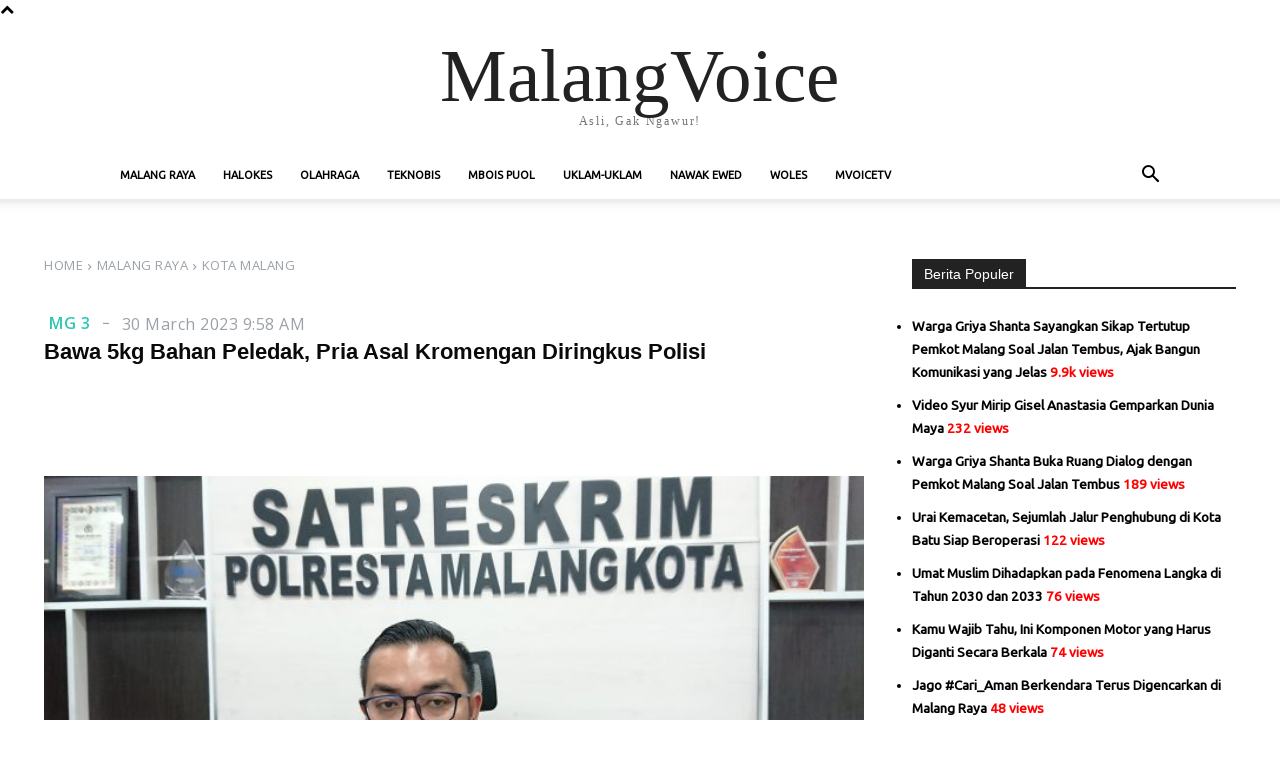

--- FILE ---
content_type: text/html; charset=UTF-8
request_url: https://malangvoice.com/bawa-5kg-bahan-peledak-pria-asal-kromengan-diringkus-polisi/
body_size: 35387
content:
<!doctype html >
<html lang="en-US">
<head>
    <meta charset="UTF-8" />
    <title>Bawa 5kg Bahan Peledak, Pria Asal Kromengan Diringkus Polisi - MalangVoice</title>
    <meta name="viewport" content="width=device-width, initial-scale=1.0">
    <link rel="pingback" href="https://malangvoice.com/xmlrpc.php" />
    <meta name='robots' content='max-image-preview:large' />
	<style>img:is([sizes="auto" i], [sizes^="auto," i]) { contain-intrinsic-size: 3000px 1500px }</style>
	<link rel="icon" type="image/png" href="https://malangvoice.com/wp-content/uploads/2016/11/Faviconlogonew.png">
<!-- This site is optimized with the Yoast SEO Premium plugin v13.0 - https://yoast.com/wordpress/plugins/seo/ -->
<meta name="description" content="MALANGVOICE - Pria asal Kromengan, Kabupaten Malang ditangkap polisi karena kedapatan membawa bahan peledak sebanyak 5kg. Pelaku berinisial RP (32) ini"/>
<meta name="robots" content="max-snippet:-1, max-image-preview:large, max-video-preview:-1"/>
<link rel="canonical" href="https://malangvoice.com/bawa-5kg-bahan-peledak-pria-asal-kromengan-diringkus-polisi/" />
<meta property="og:locale" content="en_US" />
<meta property="og:type" content="article" />
<meta property="og:title" content="Bawa 5kg Bahan Peledak, Pria Asal Kromengan Diringkus Polisi - MalangVoice" />
<meta property="og:description" content="MALANGVOICE - Pria asal Kromengan, Kabupaten Malang ditangkap polisi karena kedapatan membawa bahan peledak sebanyak 5kg. Pelaku berinisial RP (32) ini" />
<meta property="og:url" content="https://malangvoice.com/bawa-5kg-bahan-peledak-pria-asal-kromengan-diringkus-polisi/" />
<meta property="og:site_name" content="MalangVoice" />
<meta property="article:publisher" content="https://facebook.com/malangvoice" />
<meta property="article:tag" content="bahan peledak" />
<meta property="article:tag" content="Kota Malang" />
<meta property="article:tag" content="Malang Raya" />
<meta property="article:tag" content="mercon" />
<meta property="article:tag" content="Polresta Malang Kota" />
<meta property="article:section" content="Malang Raya" />
<meta property="article:published_time" content="2023-03-30T02:58:32+00:00" />
<meta property="og:image" content="https://malangvoice.com/wp-content/uploads/2022/09/DSC_1465-picsay-1024x576.jpg" />
<meta property="og:image:secure_url" content="https://malangvoice.com/wp-content/uploads/2022/09/DSC_1465-picsay-1024x576.jpg" />
<meta property="og:image:width" content="1024" />
<meta property="og:image:height" content="576" />
<meta name="twitter:card" content="summary_large_image" />
<meta name="twitter:description" content="MALANGVOICE - Pria asal Kromengan, Kabupaten Malang ditangkap polisi karena kedapatan membawa bahan peledak sebanyak 5kg. Pelaku berinisial RP (32) ini" />
<meta name="twitter:title" content="Bawa 5kg Bahan Peledak, Pria Asal Kromengan Diringkus Polisi - MalangVoice" />
<meta name="twitter:site" content="@malangvoice" />
<meta name="twitter:image" content="https://malangvoice.com/wp-content/uploads/2022/09/DSC_1465-picsay.jpg" />
<meta name="twitter:creator" content="@malangvoice" />
<script type='application/ld+json' class='yoast-schema-graph yoast-schema-graph--main'>{"@context":"https://schema.org","@graph":[{"@type":"Organization","@id":"https://malangvoice.com/#organization","name":"PT MALANGVOICE SEJAHTERA","url":"https://malangvoice.com/","sameAs":["https://facebook.com/malangvoice","https://instagram.com/malangvoice","https://www.youtube.com/channel/UC-QbAvdo0A3_l3MwSwe0tDA","https://twitter.com/malangvoice"],"logo":{"@type":"ImageObject","@id":"https://malangvoice.com/#logo","url":"https://malangvoice.com/wp-content/uploads/2018/12/Logo_MV_black_retina.png","width":544,"height":180,"caption":"PT MALANGVOICE SEJAHTERA"},"image":{"@id":"https://malangvoice.com/#logo"}},{"@type":"WebSite","@id":"https://malangvoice.com/#website","url":"https://malangvoice.com/","name":"MalangVoice","description":"Asli, Gak Ngawur!","publisher":{"@id":"https://malangvoice.com/#organization"},"potentialAction":{"@type":"SearchAction","target":"https://malangvoice.com/?s={search_term_string}","query-input":"required name=search_term_string"}},{"@type":"ImageObject","@id":"https://malangvoice.com/bawa-5kg-bahan-peledak-pria-asal-kromengan-diringkus-polisi/#primaryimage","url":"https://malangvoice.com/wp-content/uploads/2022/09/DSC_1465-picsay.jpg","width":2048,"height":1152},{"@type":"WebPage","@id":"https://malangvoice.com/bawa-5kg-bahan-peledak-pria-asal-kromengan-diringkus-polisi/#webpage","url":"https://malangvoice.com/bawa-5kg-bahan-peledak-pria-asal-kromengan-diringkus-polisi/","inLanguage":"en-US","name":"Bawa 5kg Bahan Peledak, Pria Asal Kromengan Diringkus Polisi - MalangVoice","isPartOf":{"@id":"https://malangvoice.com/#website"},"primaryImageOfPage":{"@id":"https://malangvoice.com/bawa-5kg-bahan-peledak-pria-asal-kromengan-diringkus-polisi/#primaryimage"},"datePublished":"2023-03-30T02:58:32+00:00","dateModified":"2023-03-30T02:58:32+00:00","description":"MALANGVOICE - Pria asal Kromengan, Kabupaten Malang ditangkap polisi karena kedapatan membawa bahan peledak sebanyak 5kg. Pelaku berinisial RP (32) ini"},{"@type":"Article","@id":"https://malangvoice.com/bawa-5kg-bahan-peledak-pria-asal-kromengan-diringkus-polisi/#article","isPartOf":{"@id":"https://malangvoice.com/bawa-5kg-bahan-peledak-pria-asal-kromengan-diringkus-polisi/#webpage"},"author":{"@id":"https://malangvoice.com/#/schema/person/15107de9ed411dcbe68aa2e84a9c3327"},"headline":"Bawa 5kg Bahan Peledak, Pria Asal Kromengan Diringkus Polisi","datePublished":"2023-03-30T02:58:32+00:00","dateModified":"2023-03-30T02:58:32+00:00","commentCount":0,"mainEntityOfPage":{"@id":"https://malangvoice.com/bawa-5kg-bahan-peledak-pria-asal-kromengan-diringkus-polisi/#webpage"},"publisher":{"@id":"https://malangvoice.com/#organization"},"image":{"@id":"https://malangvoice.com/bawa-5kg-bahan-peledak-pria-asal-kromengan-diringkus-polisi/#primaryimage"},"keywords":"bahan peledak,Kota Malang,Malang Raya,mercon,Polresta Malang Kota","articleSection":"Kota Malang,Malang Raya"},{"@type":["Person"],"@id":"https://malangvoice.com/#/schema/person/15107de9ed411dcbe68aa2e84a9c3327","name":"MG 3","image":{"@type":"ImageObject","@id":"https://malangvoice.com/#authorlogo","url":"https://secure.gravatar.com/avatar/46747f54fbba1533ac9e9fb724524ee2?s=96&d=blank&r=g","caption":"MG 3"},"sameAs":[]}]}</script>
<!-- / Yoast SEO Premium plugin. -->

<link rel='dns-prefetch' href='//fonts.googleapis.com' />
<link rel="alternate" type="application/rss+xml" title="MalangVoice &raquo; Feed" href="https://malangvoice.com/feed/" />
<link rel="alternate" type="application/rss+xml" title="MalangVoice &raquo; Comments Feed" href="https://malangvoice.com/comments/feed/" />
<script type="text/javascript" id="wpp-js" src="https://malangvoice.com/wp-content/plugins/wordpress-popular-posts/assets/js/wpp.min.js?ver=7.3.1" data-sampling="0" data-sampling-rate="100" data-api-url="https://malangvoice.com/wp-json/wordpress-popular-posts" data-post-id="176845" data-token="3ffffaac3a" data-lang="0" data-debug="0"></script>
<script type="text/javascript">
/* <![CDATA[ */
window._wpemojiSettings = {"baseUrl":"https:\/\/s.w.org\/images\/core\/emoji\/15.0.3\/72x72\/","ext":".png","svgUrl":"https:\/\/s.w.org\/images\/core\/emoji\/15.0.3\/svg\/","svgExt":".svg","source":{"concatemoji":"https:\/\/malangvoice.com\/wp-includes\/js\/wp-emoji-release.min.js?ver=6.7.4"}};
/*! This file is auto-generated */
!function(i,n){var o,s,e;function c(e){try{var t={supportTests:e,timestamp:(new Date).valueOf()};sessionStorage.setItem(o,JSON.stringify(t))}catch(e){}}function p(e,t,n){e.clearRect(0,0,e.canvas.width,e.canvas.height),e.fillText(t,0,0);var t=new Uint32Array(e.getImageData(0,0,e.canvas.width,e.canvas.height).data),r=(e.clearRect(0,0,e.canvas.width,e.canvas.height),e.fillText(n,0,0),new Uint32Array(e.getImageData(0,0,e.canvas.width,e.canvas.height).data));return t.every(function(e,t){return e===r[t]})}function u(e,t,n){switch(t){case"flag":return n(e,"\ud83c\udff3\ufe0f\u200d\u26a7\ufe0f","\ud83c\udff3\ufe0f\u200b\u26a7\ufe0f")?!1:!n(e,"\ud83c\uddfa\ud83c\uddf3","\ud83c\uddfa\u200b\ud83c\uddf3")&&!n(e,"\ud83c\udff4\udb40\udc67\udb40\udc62\udb40\udc65\udb40\udc6e\udb40\udc67\udb40\udc7f","\ud83c\udff4\u200b\udb40\udc67\u200b\udb40\udc62\u200b\udb40\udc65\u200b\udb40\udc6e\u200b\udb40\udc67\u200b\udb40\udc7f");case"emoji":return!n(e,"\ud83d\udc26\u200d\u2b1b","\ud83d\udc26\u200b\u2b1b")}return!1}function f(e,t,n){var r="undefined"!=typeof WorkerGlobalScope&&self instanceof WorkerGlobalScope?new OffscreenCanvas(300,150):i.createElement("canvas"),a=r.getContext("2d",{willReadFrequently:!0}),o=(a.textBaseline="top",a.font="600 32px Arial",{});return e.forEach(function(e){o[e]=t(a,e,n)}),o}function t(e){var t=i.createElement("script");t.src=e,t.defer=!0,i.head.appendChild(t)}"undefined"!=typeof Promise&&(o="wpEmojiSettingsSupports",s=["flag","emoji"],n.supports={everything:!0,everythingExceptFlag:!0},e=new Promise(function(e){i.addEventListener("DOMContentLoaded",e,{once:!0})}),new Promise(function(t){var n=function(){try{var e=JSON.parse(sessionStorage.getItem(o));if("object"==typeof e&&"number"==typeof e.timestamp&&(new Date).valueOf()<e.timestamp+604800&&"object"==typeof e.supportTests)return e.supportTests}catch(e){}return null}();if(!n){if("undefined"!=typeof Worker&&"undefined"!=typeof OffscreenCanvas&&"undefined"!=typeof URL&&URL.createObjectURL&&"undefined"!=typeof Blob)try{var e="postMessage("+f.toString()+"("+[JSON.stringify(s),u.toString(),p.toString()].join(",")+"));",r=new Blob([e],{type:"text/javascript"}),a=new Worker(URL.createObjectURL(r),{name:"wpTestEmojiSupports"});return void(a.onmessage=function(e){c(n=e.data),a.terminate(),t(n)})}catch(e){}c(n=f(s,u,p))}t(n)}).then(function(e){for(var t in e)n.supports[t]=e[t],n.supports.everything=n.supports.everything&&n.supports[t],"flag"!==t&&(n.supports.everythingExceptFlag=n.supports.everythingExceptFlag&&n.supports[t]);n.supports.everythingExceptFlag=n.supports.everythingExceptFlag&&!n.supports.flag,n.DOMReady=!1,n.readyCallback=function(){n.DOMReady=!0}}).then(function(){return e}).then(function(){var e;n.supports.everything||(n.readyCallback(),(e=n.source||{}).concatemoji?t(e.concatemoji):e.wpemoji&&e.twemoji&&(t(e.twemoji),t(e.wpemoji)))}))}((window,document),window._wpemojiSettings);
/* ]]> */
</script>
<style id='wp-emoji-styles-inline-css' type='text/css'>

	img.wp-smiley, img.emoji {
		display: inline !important;
		border: none !important;
		box-shadow: none !important;
		height: 1em !important;
		width: 1em !important;
		margin: 0 0.07em !important;
		vertical-align: -0.1em !important;
		background: none !important;
		padding: 0 !important;
	}
</style>
<link rel='stylesheet' id='wp-block-library-css' href='https://malangvoice.com/wp-includes/css/dist/block-library/style.min.css?ver=6.7.4' type='text/css' media='all' />
<style id='classic-theme-styles-inline-css' type='text/css'>
/*! This file is auto-generated */
.wp-block-button__link{color:#fff;background-color:#32373c;border-radius:9999px;box-shadow:none;text-decoration:none;padding:calc(.667em + 2px) calc(1.333em + 2px);font-size:1.125em}.wp-block-file__button{background:#32373c;color:#fff;text-decoration:none}
</style>
<style id='global-styles-inline-css' type='text/css'>
:root{--wp--preset--aspect-ratio--square: 1;--wp--preset--aspect-ratio--4-3: 4/3;--wp--preset--aspect-ratio--3-4: 3/4;--wp--preset--aspect-ratio--3-2: 3/2;--wp--preset--aspect-ratio--2-3: 2/3;--wp--preset--aspect-ratio--16-9: 16/9;--wp--preset--aspect-ratio--9-16: 9/16;--wp--preset--color--black: #000000;--wp--preset--color--cyan-bluish-gray: #abb8c3;--wp--preset--color--white: #ffffff;--wp--preset--color--pale-pink: #f78da7;--wp--preset--color--vivid-red: #cf2e2e;--wp--preset--color--luminous-vivid-orange: #ff6900;--wp--preset--color--luminous-vivid-amber: #fcb900;--wp--preset--color--light-green-cyan: #7bdcb5;--wp--preset--color--vivid-green-cyan: #00d084;--wp--preset--color--pale-cyan-blue: #8ed1fc;--wp--preset--color--vivid-cyan-blue: #0693e3;--wp--preset--color--vivid-purple: #9b51e0;--wp--preset--gradient--vivid-cyan-blue-to-vivid-purple: linear-gradient(135deg,rgba(6,147,227,1) 0%,rgb(155,81,224) 100%);--wp--preset--gradient--light-green-cyan-to-vivid-green-cyan: linear-gradient(135deg,rgb(122,220,180) 0%,rgb(0,208,130) 100%);--wp--preset--gradient--luminous-vivid-amber-to-luminous-vivid-orange: linear-gradient(135deg,rgba(252,185,0,1) 0%,rgba(255,105,0,1) 100%);--wp--preset--gradient--luminous-vivid-orange-to-vivid-red: linear-gradient(135deg,rgba(255,105,0,1) 0%,rgb(207,46,46) 100%);--wp--preset--gradient--very-light-gray-to-cyan-bluish-gray: linear-gradient(135deg,rgb(238,238,238) 0%,rgb(169,184,195) 100%);--wp--preset--gradient--cool-to-warm-spectrum: linear-gradient(135deg,rgb(74,234,220) 0%,rgb(151,120,209) 20%,rgb(207,42,186) 40%,rgb(238,44,130) 60%,rgb(251,105,98) 80%,rgb(254,248,76) 100%);--wp--preset--gradient--blush-light-purple: linear-gradient(135deg,rgb(255,206,236) 0%,rgb(152,150,240) 100%);--wp--preset--gradient--blush-bordeaux: linear-gradient(135deg,rgb(254,205,165) 0%,rgb(254,45,45) 50%,rgb(107,0,62) 100%);--wp--preset--gradient--luminous-dusk: linear-gradient(135deg,rgb(255,203,112) 0%,rgb(199,81,192) 50%,rgb(65,88,208) 100%);--wp--preset--gradient--pale-ocean: linear-gradient(135deg,rgb(255,245,203) 0%,rgb(182,227,212) 50%,rgb(51,167,181) 100%);--wp--preset--gradient--electric-grass: linear-gradient(135deg,rgb(202,248,128) 0%,rgb(113,206,126) 100%);--wp--preset--gradient--midnight: linear-gradient(135deg,rgb(2,3,129) 0%,rgb(40,116,252) 100%);--wp--preset--font-size--small: 11px;--wp--preset--font-size--medium: 20px;--wp--preset--font-size--large: 32px;--wp--preset--font-size--x-large: 42px;--wp--preset--font-size--regular: 15px;--wp--preset--font-size--larger: 50px;--wp--preset--spacing--20: 0.44rem;--wp--preset--spacing--30: 0.67rem;--wp--preset--spacing--40: 1rem;--wp--preset--spacing--50: 1.5rem;--wp--preset--spacing--60: 2.25rem;--wp--preset--spacing--70: 3.38rem;--wp--preset--spacing--80: 5.06rem;--wp--preset--shadow--natural: 6px 6px 9px rgba(0, 0, 0, 0.2);--wp--preset--shadow--deep: 12px 12px 50px rgba(0, 0, 0, 0.4);--wp--preset--shadow--sharp: 6px 6px 0px rgba(0, 0, 0, 0.2);--wp--preset--shadow--outlined: 6px 6px 0px -3px rgba(255, 255, 255, 1), 6px 6px rgba(0, 0, 0, 1);--wp--preset--shadow--crisp: 6px 6px 0px rgba(0, 0, 0, 1);}:where(.is-layout-flex){gap: 0.5em;}:where(.is-layout-grid){gap: 0.5em;}body .is-layout-flex{display: flex;}.is-layout-flex{flex-wrap: wrap;align-items: center;}.is-layout-flex > :is(*, div){margin: 0;}body .is-layout-grid{display: grid;}.is-layout-grid > :is(*, div){margin: 0;}:where(.wp-block-columns.is-layout-flex){gap: 2em;}:where(.wp-block-columns.is-layout-grid){gap: 2em;}:where(.wp-block-post-template.is-layout-flex){gap: 1.25em;}:where(.wp-block-post-template.is-layout-grid){gap: 1.25em;}.has-black-color{color: var(--wp--preset--color--black) !important;}.has-cyan-bluish-gray-color{color: var(--wp--preset--color--cyan-bluish-gray) !important;}.has-white-color{color: var(--wp--preset--color--white) !important;}.has-pale-pink-color{color: var(--wp--preset--color--pale-pink) !important;}.has-vivid-red-color{color: var(--wp--preset--color--vivid-red) !important;}.has-luminous-vivid-orange-color{color: var(--wp--preset--color--luminous-vivid-orange) !important;}.has-luminous-vivid-amber-color{color: var(--wp--preset--color--luminous-vivid-amber) !important;}.has-light-green-cyan-color{color: var(--wp--preset--color--light-green-cyan) !important;}.has-vivid-green-cyan-color{color: var(--wp--preset--color--vivid-green-cyan) !important;}.has-pale-cyan-blue-color{color: var(--wp--preset--color--pale-cyan-blue) !important;}.has-vivid-cyan-blue-color{color: var(--wp--preset--color--vivid-cyan-blue) !important;}.has-vivid-purple-color{color: var(--wp--preset--color--vivid-purple) !important;}.has-black-background-color{background-color: var(--wp--preset--color--black) !important;}.has-cyan-bluish-gray-background-color{background-color: var(--wp--preset--color--cyan-bluish-gray) !important;}.has-white-background-color{background-color: var(--wp--preset--color--white) !important;}.has-pale-pink-background-color{background-color: var(--wp--preset--color--pale-pink) !important;}.has-vivid-red-background-color{background-color: var(--wp--preset--color--vivid-red) !important;}.has-luminous-vivid-orange-background-color{background-color: var(--wp--preset--color--luminous-vivid-orange) !important;}.has-luminous-vivid-amber-background-color{background-color: var(--wp--preset--color--luminous-vivid-amber) !important;}.has-light-green-cyan-background-color{background-color: var(--wp--preset--color--light-green-cyan) !important;}.has-vivid-green-cyan-background-color{background-color: var(--wp--preset--color--vivid-green-cyan) !important;}.has-pale-cyan-blue-background-color{background-color: var(--wp--preset--color--pale-cyan-blue) !important;}.has-vivid-cyan-blue-background-color{background-color: var(--wp--preset--color--vivid-cyan-blue) !important;}.has-vivid-purple-background-color{background-color: var(--wp--preset--color--vivid-purple) !important;}.has-black-border-color{border-color: var(--wp--preset--color--black) !important;}.has-cyan-bluish-gray-border-color{border-color: var(--wp--preset--color--cyan-bluish-gray) !important;}.has-white-border-color{border-color: var(--wp--preset--color--white) !important;}.has-pale-pink-border-color{border-color: var(--wp--preset--color--pale-pink) !important;}.has-vivid-red-border-color{border-color: var(--wp--preset--color--vivid-red) !important;}.has-luminous-vivid-orange-border-color{border-color: var(--wp--preset--color--luminous-vivid-orange) !important;}.has-luminous-vivid-amber-border-color{border-color: var(--wp--preset--color--luminous-vivid-amber) !important;}.has-light-green-cyan-border-color{border-color: var(--wp--preset--color--light-green-cyan) !important;}.has-vivid-green-cyan-border-color{border-color: var(--wp--preset--color--vivid-green-cyan) !important;}.has-pale-cyan-blue-border-color{border-color: var(--wp--preset--color--pale-cyan-blue) !important;}.has-vivid-cyan-blue-border-color{border-color: var(--wp--preset--color--vivid-cyan-blue) !important;}.has-vivid-purple-border-color{border-color: var(--wp--preset--color--vivid-purple) !important;}.has-vivid-cyan-blue-to-vivid-purple-gradient-background{background: var(--wp--preset--gradient--vivid-cyan-blue-to-vivid-purple) !important;}.has-light-green-cyan-to-vivid-green-cyan-gradient-background{background: var(--wp--preset--gradient--light-green-cyan-to-vivid-green-cyan) !important;}.has-luminous-vivid-amber-to-luminous-vivid-orange-gradient-background{background: var(--wp--preset--gradient--luminous-vivid-amber-to-luminous-vivid-orange) !important;}.has-luminous-vivid-orange-to-vivid-red-gradient-background{background: var(--wp--preset--gradient--luminous-vivid-orange-to-vivid-red) !important;}.has-very-light-gray-to-cyan-bluish-gray-gradient-background{background: var(--wp--preset--gradient--very-light-gray-to-cyan-bluish-gray) !important;}.has-cool-to-warm-spectrum-gradient-background{background: var(--wp--preset--gradient--cool-to-warm-spectrum) !important;}.has-blush-light-purple-gradient-background{background: var(--wp--preset--gradient--blush-light-purple) !important;}.has-blush-bordeaux-gradient-background{background: var(--wp--preset--gradient--blush-bordeaux) !important;}.has-luminous-dusk-gradient-background{background: var(--wp--preset--gradient--luminous-dusk) !important;}.has-pale-ocean-gradient-background{background: var(--wp--preset--gradient--pale-ocean) !important;}.has-electric-grass-gradient-background{background: var(--wp--preset--gradient--electric-grass) !important;}.has-midnight-gradient-background{background: var(--wp--preset--gradient--midnight) !important;}.has-small-font-size{font-size: var(--wp--preset--font-size--small) !important;}.has-medium-font-size{font-size: var(--wp--preset--font-size--medium) !important;}.has-large-font-size{font-size: var(--wp--preset--font-size--large) !important;}.has-x-large-font-size{font-size: var(--wp--preset--font-size--x-large) !important;}
:where(.wp-block-post-template.is-layout-flex){gap: 1.25em;}:where(.wp-block-post-template.is-layout-grid){gap: 1.25em;}
:where(.wp-block-columns.is-layout-flex){gap: 2em;}:where(.wp-block-columns.is-layout-grid){gap: 2em;}
:root :where(.wp-block-pullquote){font-size: 1.5em;line-height: 1.6;}
</style>
<link rel='stylesheet' id='td-plugin-multi-purpose-css' href='https://malangvoice.com/wp-content/plugins/td-composer/td-multi-purpose/style.css?ver=def8edc4e13d95bdf49953a9dce2f608' type='text/css' media='all' />
<link rel='stylesheet' id='google-fonts-style-css' href='https://fonts.googleapis.com/css?family=Ubuntu%3A400%2C600%7COpen+Sans%3A400%2C600&#038;display=swap&#038;ver=12.6.8' type='text/css' media='all' />
<link rel='stylesheet' id='td-multipurpose-css' href='https://malangvoice.com/wp-content/plugins/td-composer/assets/fonts/td-multipurpose/td-multipurpose.css?ver=def8edc4e13d95bdf49953a9dce2f608' type='text/css' media='all' />
<link rel='stylesheet' id='td-theme-css' href='https://malangvoice.com/wp-content/themes/Newspaper/style.css?ver=12.6.8' type='text/css' media='all' />
<style id='td-theme-inline-css' type='text/css'>@media (max-width:767px){.td-header-desktop-wrap{display:none}}@media (min-width:767px){.td-header-mobile-wrap{display:none}}</style>
<link rel='stylesheet' id='td-legacy-framework-front-style-css' href='https://malangvoice.com/wp-content/plugins/td-composer/legacy/Newspaper/assets/css/td_legacy_main.css?ver=def8edc4e13d95bdf49953a9dce2f608' type='text/css' media='all' />
<link rel='stylesheet' id='tdb_style_cloud_templates_front-css' href='https://malangvoice.com/wp-content/plugins/td-cloud-library/assets/css/tdb_main.css?ver=b33652f2535d2f3812f59e306e26300d' type='text/css' media='all' />
<script type="text/javascript" src="https://malangvoice.com/wp-includes/js/jquery/jquery.min.js?ver=3.7.1" id="jquery-core-js"></script>
<script type="text/javascript" src="https://malangvoice.com/wp-includes/js/jquery/jquery-migrate.min.js?ver=3.4.1" id="jquery-migrate-js"></script>
<link rel="https://api.w.org/" href="https://malangvoice.com/wp-json/" /><link rel="alternate" title="JSON" type="application/json" href="https://malangvoice.com/wp-json/wp/v2/posts/176845" /><link rel="EditURI" type="application/rsd+xml" title="RSD" href="https://malangvoice.com/xmlrpc.php?rsd" />
<meta name="generator" content="WordPress 6.7.4" />
<link rel='shortlink' href='https://malangvoice.com/?p=176845' />
<link rel="alternate" title="oEmbed (JSON)" type="application/json+oembed" href="https://malangvoice.com/wp-json/oembed/1.0/embed?url=https%3A%2F%2Fmalangvoice.com%2Fbawa-5kg-bahan-peledak-pria-asal-kromengan-diringkus-polisi%2F" />
<link rel="alternate" title="oEmbed (XML)" type="text/xml+oembed" href="https://malangvoice.com/wp-json/oembed/1.0/embed?url=https%3A%2F%2Fmalangvoice.com%2Fbawa-5kg-bahan-peledak-pria-asal-kromengan-diringkus-polisi%2F&#038;format=xml" />
            <style id="wpp-loading-animation-styles">@-webkit-keyframes bgslide{from{background-position-x:0}to{background-position-x:-200%}}@keyframes bgslide{from{background-position-x:0}to{background-position-x:-200%}}.wpp-widget-block-placeholder,.wpp-shortcode-placeholder{margin:0 auto;width:60px;height:3px;background:#dd3737;background:linear-gradient(90deg,#dd3737 0%,#571313 10%,#dd3737 100%);background-size:200% auto;border-radius:3px;-webkit-animation:bgslide 1s infinite linear;animation:bgslide 1s infinite linear}</style>
                <script>
        window.tdb_global_vars = {"wpRestUrl":"https:\/\/malangvoice.com\/wp-json\/","permalinkStructure":"\/%postname%\/"};
        window.tdb_p_autoload_vars = {"isAjax":false,"isAdminBarShowing":false,"autoloadStatus":"off","origPostEditUrl":null};
    </script>
    
    <style id="tdb-global-colors">:root{--mm-custom-color-4:#e53063;--mm-custom-color-5:#f7f9f9;--mm-custom-color-1:#0E223B;--mm-custom-color-2:#d62264;--mm-custom-color-3:#808893;--chained-news-white:#FFFFFF;--chained-news-black:black;--chained-news-blue:#2f6697;--chained-news-gray:rgb(229,229,229);--chained-news-separator:rgb(117,117,117);--amsonia-primary-color:#366BD9;--amsonia-accent-color:#6D9AF8;--amsonia-dark:#060E2F;--amsonia-white:#FFFFFF;--amsonia-off-white:#eaecf8;--amsonia-gray:#9191A1;--amsonia-dark-blue:#354792;--doc-custom-color-1:#3A454E;--doc-custom-color-2:#2cc8b3;--doc-custom-color-3:#9BA1A8;--doc-custom-color-4:#eff3f4;--doc-custom-color-5:#f7f9f9}</style>

    
	
<!-- JS generated by theme -->

<script type="text/javascript" id="td-generated-header-js">
    
    

	    var tdBlocksArray = []; //here we store all the items for the current page

	    // td_block class - each ajax block uses a object of this class for requests
	    function tdBlock() {
		    this.id = '';
		    this.block_type = 1; //block type id (1-234 etc)
		    this.atts = '';
		    this.td_column_number = '';
		    this.td_current_page = 1; //
		    this.post_count = 0; //from wp
		    this.found_posts = 0; //from wp
		    this.max_num_pages = 0; //from wp
		    this.td_filter_value = ''; //current live filter value
		    this.is_ajax_running = false;
		    this.td_user_action = ''; // load more or infinite loader (used by the animation)
		    this.header_color = '';
		    this.ajax_pagination_infinite_stop = ''; //show load more at page x
	    }

        // td_js_generator - mini detector
        ( function () {
            var htmlTag = document.getElementsByTagName("html")[0];

	        if ( navigator.userAgent.indexOf("MSIE 10.0") > -1 ) {
                htmlTag.className += ' ie10';
            }

            if ( !!navigator.userAgent.match(/Trident.*rv\:11\./) ) {
                htmlTag.className += ' ie11';
            }

	        if ( navigator.userAgent.indexOf("Edge") > -1 ) {
                htmlTag.className += ' ieEdge';
            }

            if ( /(iPad|iPhone|iPod)/g.test(navigator.userAgent) ) {
                htmlTag.className += ' td-md-is-ios';
            }

            var user_agent = navigator.userAgent.toLowerCase();
            if ( user_agent.indexOf("android") > -1 ) {
                htmlTag.className += ' td-md-is-android';
            }

            if ( -1 !== navigator.userAgent.indexOf('Mac OS X')  ) {
                htmlTag.className += ' td-md-is-os-x';
            }

            if ( /chrom(e|ium)/.test(navigator.userAgent.toLowerCase()) ) {
               htmlTag.className += ' td-md-is-chrome';
            }

            if ( -1 !== navigator.userAgent.indexOf('Firefox') ) {
                htmlTag.className += ' td-md-is-firefox';
            }

            if ( -1 !== navigator.userAgent.indexOf('Safari') && -1 === navigator.userAgent.indexOf('Chrome') ) {
                htmlTag.className += ' td-md-is-safari';
            }

            if( -1 !== navigator.userAgent.indexOf('IEMobile') ){
                htmlTag.className += ' td-md-is-iemobile';
            }

        })();

        var tdLocalCache = {};

        ( function () {
            "use strict";

            tdLocalCache = {
                data: {},
                remove: function (resource_id) {
                    delete tdLocalCache.data[resource_id];
                },
                exist: function (resource_id) {
                    return tdLocalCache.data.hasOwnProperty(resource_id) && tdLocalCache.data[resource_id] !== null;
                },
                get: function (resource_id) {
                    return tdLocalCache.data[resource_id];
                },
                set: function (resource_id, cachedData) {
                    tdLocalCache.remove(resource_id);
                    tdLocalCache.data[resource_id] = cachedData;
                }
            };
        })();

    
    
var td_viewport_interval_list=[{"limitBottom":767,"sidebarWidth":228},{"limitBottom":1018,"sidebarWidth":300},{"limitBottom":1140,"sidebarWidth":324}];
var td_animation_stack_effect="type0";
var tds_animation_stack=true;
var td_animation_stack_specific_selectors=".entry-thumb, img, .td-lazy-img";
var td_animation_stack_general_selectors=".td-animation-stack img, .td-animation-stack .entry-thumb, .post img, .td-animation-stack .td-lazy-img";
var tdc_is_installed="yes";
var td_ajax_url="https:\/\/malangvoice.com\/wp-admin\/admin-ajax.php?td_theme_name=Newspaper&v=12.6.8";
var td_get_template_directory_uri="https:\/\/malangvoice.com\/wp-content\/plugins\/td-composer\/legacy\/common";
var tds_snap_menu="snap";
var tds_logo_on_sticky="";
var tds_header_style="";
var td_please_wait="Please wait...";
var td_email_user_pass_incorrect="User or password incorrect!";
var td_email_user_incorrect="Email or username incorrect!";
var td_email_incorrect="Email incorrect!";
var td_user_incorrect="Username incorrect!";
var td_email_user_empty="Email or username empty!";
var td_pass_empty="Pass empty!";
var td_pass_pattern_incorrect="Invalid Pass Pattern!";
var td_retype_pass_incorrect="Retyped Pass incorrect!";
var tds_more_articles_on_post_enable="";
var tds_more_articles_on_post_time_to_wait="";
var tds_more_articles_on_post_pages_distance_from_top=0;
var tds_captcha="";
var tds_theme_color_site_wide="#b00000";
var tds_smart_sidebar="";
var tdThemeName="Newspaper";
var tdThemeNameWl="Newspaper";
var td_magnific_popup_translation_tPrev="Previous (Left arrow key)";
var td_magnific_popup_translation_tNext="Next (Right arrow key)";
var td_magnific_popup_translation_tCounter="%curr% of %total%";
var td_magnific_popup_translation_ajax_tError="The content from %url% could not be loaded.";
var td_magnific_popup_translation_image_tError="The image #%curr% could not be loaded.";
var tdBlockNonce="06446da1d4";
var tdMobileMenu="enabled";
var tdMobileSearch="enabled";
var tdDateNamesI18n={"month_names":["January","February","March","April","May","June","July","August","September","October","November","December"],"month_names_short":["Jan","Feb","Mar","Apr","May","Jun","Jul","Aug","Sep","Oct","Nov","Dec"],"day_names":["Sunday","Monday","Tuesday","Wednesday","Thursday","Friday","Saturday"],"day_names_short":["Sun","Mon","Tue","Wed","Thu","Fri","Sat"]};
var tdb_modal_confirm="Save";
var tdb_modal_cancel="Cancel";
var tdb_modal_confirm_alt="Yes";
var tdb_modal_cancel_alt="No";
var td_deploy_mode="deploy";
var td_ad_background_click_link="";
var td_ad_background_click_target="";
</script>


<!-- Header style compiled by theme -->

<style>@font-face{font-family:"oswald-regular-webfont";src:local("oswald-regular-webfont"),url("https://malangvoice.com/wp-content/uploads/oswald-regular-webfont.woff") format("woff");font-display:swap}@font-face{font-family:"opensans-condbold-webfont";src:local("opensans-condbold-webfont"),url("https://malangvoice.com/wp-content/uploads/opensans-condbold-webfont.woff") format("woff");font-display:swap}.td-menu-background,.td-search-background{background-image:url('https://malangvoice.com/wp-content/uploads/2018/12/mvoice_background_mobile.png')}ul.sf-menu>.menu-item>a{font-family:Ubuntu;font-size:11px}.sf-menu ul .menu-item a{font-family:Ubuntu}.td-page-title,.td-category-title-holder .td-page-title{font-family:"Open Sans"}.td-page-content h1,.wpb_text_column h1{font-family:"Open Sans";font-weight:600}:root{--td_theme_color:#b00000;--td_slider_text:rgba(176,0,0,0.7);--td_mobile_menu_color:#343434;--td_mobile_gradient_one_mob:rgba(242,15,10,0.75);--td_mobile_gradient_two_mob:rgba(34,34,34,0.88);--td_mobile_text_active_color:#dd9933;--td_mobile_button_color_mob:rgba(34,34,34,0.88);--td_mobile_background_size:100% auto;--td_mobile_background_position:center center}</style>

<!-- Google tag (gtag.js) -->
<script async src="https://www.googletagmanager.com/gtag/js?id=G-QZNYDMB0XX"></script>
<script>
  window.dataLayer = window.dataLayer || [];
  function gtag(){dataLayer.push(arguments);}
  gtag('js', new Date());

  gtag('config', 'G-QZNYDMB0XX');
</script>

<!-- Google Tag Manager -->
<script>(function(w,d,s,l,i){w[l]=w[l]||[];w[l].push({'gtm.start':
new Date().getTime(),event:'gtm.js'});var f=d.getElementsByTagName(s)[0],
j=d.createElement(s),dl=l!='dataLayer'?'&l='+l:'';j.async=true;j.src=
'https://www.googletagmanager.com/gtm.js?id='+i+dl;f.parentNode.insertBefore(j,f);
})(window,document,'script','dataLayer','GTM-KMZPJWFC');</script>
<!-- End Google Tag Manager -->

<script async src="https://pagead2.googlesyndication.com/pagead/js/adsbygoogle.js?client=ca-pub-1434462648296751"
     crossorigin="anonymous"></script><link rel="icon" href="https://malangvoice.com/wp-content/uploads/2016/11/Faviconlogonew.png" sizes="32x32" />
<link rel="icon" href="https://malangvoice.com/wp-content/uploads/2016/11/Faviconlogonew.png" sizes="192x192" />
<link rel="apple-touch-icon" href="https://malangvoice.com/wp-content/uploads/2016/11/Faviconlogonew.png" />
<meta name="msapplication-TileImage" content="https://malangvoice.com/wp-content/uploads/2016/11/Faviconlogonew.png" />
		<style type="text/css" id="wp-custom-css">
			.h1 {
  font-size: 26px;
  line-height: 43px;
  margin-top: 33px;
  margin-bottom: 23px;
}

.td-post-title .h1 .entry-title {
	font-family: "Open Sans";
	font-weight: 700;
	line-height: 43px;
}

.td-post-sub-title {
	color:red;
}		</style>
		
<!-- Button style compiled by theme -->

<style>.tdm-btn-style1{background-color:#b00000}.tdm-btn-style2:before{border-color:#b00000}.tdm-btn-style2{color:#b00000}.tdm-btn-style3{-webkit-box-shadow:0 2px 16px #b00000;-moz-box-shadow:0 2px 16px #b00000;box-shadow:0 2px 16px #b00000}.tdm-btn-style3:hover{-webkit-box-shadow:0 4px 26px #b00000;-moz-box-shadow:0 4px 26px #b00000;box-shadow:0 4px 26px #b00000}</style>

	<style id="tdw-css-placeholder">.wpp-list li{margin:0 0 0 0;font-size:0.9em;color:black;font-weight:bold;line-height:1.5;text-align:left}.wpp-post-title{color:black}.wpp-views{color:red}</style></head>

<body class="post-template-default single single-post postid-176845 single-format-standard bawa-5kg-bahan-peledak-pria-asal-kromengan-diringkus-polisi global-block-template-1 tdb_template_175813 tdb-template  tdc-footer-template td-animation-stack-type0 td-full-layout" itemscope="itemscope" itemtype="https://schema.org/WebPage">
<!-- Google Tag Manager (noscript) -->
<noscript><iframe src="https://www.googletagmanager.com/ns.html?id=GTM-KMZPJWFC"
height="0" width="0" style="display:none;visibility:hidden"></iframe></noscript>
<!-- End Google Tag Manager (noscript) -->
    <div class="td-scroll-up" data-style="style1"><i class="td-icon-menu-up"></i></div>
    <div class="td-menu-background" style="visibility:hidden"></div>
<div id="td-mobile-nav" style="visibility:hidden">
    <div class="td-mobile-container">
        <!-- mobile menu top section -->
        <div class="td-menu-socials-wrap">
            <!-- socials -->
            <div class="td-menu-socials">
                
        <span class="td-social-icon-wrap">
            <a target="_blank" href="https://www.facebook.com/malangvoice" title="Facebook">
                <i class="td-icon-font td-icon-facebook"></i>
                <span style="display: none">Facebook</span>
            </a>
        </span>
        <span class="td-social-icon-wrap">
            <a target="_blank" href="https://www.instagram.com/malangvoice/" title="Instagram">
                <i class="td-icon-font td-icon-instagram"></i>
                <span style="display: none">Instagram</span>
            </a>
        </span>
        <span class="td-social-icon-wrap">
            <a target="_blank" href="https://twtiter.com/malangvoice" title="Twitter">
                <i class="td-icon-font td-icon-twitter"></i>
                <span style="display: none">Twitter</span>
            </a>
        </span>
        <span class="td-social-icon-wrap">
            <a target="_blank" href="https://www.youtube.com/channel/UC-QbAvdo0A3_l3MwSwe0tDA" title="Youtube">
                <i class="td-icon-font td-icon-youtube"></i>
                <span style="display: none">Youtube</span>
            </a>
        </span>            </div>
            <!-- close button -->
            <div class="td-mobile-close">
                <span><i class="td-icon-close-mobile"></i></span>
            </div>
        </div>

        <!-- login section -->
        
        <!-- menu section -->
        <div class="td-mobile-content">
            <div class="menu-main-container"><ul id="menu-main" class="td-mobile-main-menu"><li id="menu-item-148631" class="menu-item menu-item-type-taxonomy menu-item-object-category current-post-ancestor current-menu-parent current-post-parent menu-item-has-children menu-item-first menu-item-148631"><a href="https://malangvoice.com/kanal/malang-raya/">Malang Raya<i class="td-icon-menu-right td-element-after"></i></a>
<ul class="sub-menu">
	<li id="menu-item-148632" class="menu-item menu-item-type-taxonomy menu-item-object-category current-post-ancestor current-menu-parent current-post-parent menu-item-148632"><a href="https://malangvoice.com/kanal/malang-raya/kota-malang/">Kota Malang</a></li>
	<li id="menu-item-148633" class="menu-item menu-item-type-taxonomy menu-item-object-category menu-item-148633"><a href="https://malangvoice.com/kanal/malang-raya/kabupaten-malang/">Kabupaten Malang</a></li>
	<li id="menu-item-148634" class="menu-item menu-item-type-taxonomy menu-item-object-category menu-item-148634"><a href="https://malangvoice.com/kanal/malang-raya/kota-batu/">Kota Batu</a></li>
</ul>
</li>
<li id="menu-item-148635" class="menu-item menu-item-type-taxonomy menu-item-object-category menu-item-148635"><a href="https://malangvoice.com/kanal/halokes/">Halokes</a></li>
<li id="menu-item-148636" class="menu-item menu-item-type-taxonomy menu-item-object-category menu-item-has-children menu-item-148636"><a href="https://malangvoice.com/kanal/olahraga/">Olahraga<i class="td-icon-menu-right td-element-after"></i></a>
<ul class="sub-menu">
	<li id="menu-item-148637" class="menu-item menu-item-type-taxonomy menu-item-object-category menu-item-148637"><a href="https://malangvoice.com/kanal/olahraga/arema/">Arema</a></li>
	<li id="menu-item-148638" class="menu-item menu-item-type-taxonomy menu-item-object-category menu-item-148638"><a href="https://malangvoice.com/kanal/olahraga/multisport/">Multisport</a></li>
</ul>
</li>
<li id="menu-item-148639" class="menu-item menu-item-type-taxonomy menu-item-object-category menu-item-has-children menu-item-148639"><a href="https://malangvoice.com/kanal/teknobis/">Teknobis<i class="td-icon-menu-right td-element-after"></i></a>
<ul class="sub-menu">
	<li id="menu-item-148642" class="menu-item menu-item-type-taxonomy menu-item-object-category menu-item-148642"><a href="https://malangvoice.com/kanal/teknobis/teknologi/">Teknologi</a></li>
	<li id="menu-item-148641" class="menu-item menu-item-type-taxonomy menu-item-object-category menu-item-148641"><a href="https://malangvoice.com/kanal/teknobis/ekonomi/">Ekonomi</a></li>
	<li id="menu-item-148640" class="menu-item menu-item-type-taxonomy menu-item-object-category menu-item-148640"><a href="https://malangvoice.com/kanal/teknobis/bisnis/">Bisnis</a></li>
</ul>
</li>
<li id="menu-item-148643" class="menu-item menu-item-type-taxonomy menu-item-object-category menu-item-has-children menu-item-148643"><a href="https://malangvoice.com/kanal/mbois-puol/">Mbois Puol<i class="td-icon-menu-right td-element-after"></i></a>
<ul class="sub-menu">
	<li id="menu-item-148647" class="menu-item menu-item-type-taxonomy menu-item-object-category menu-item-148647"><a href="https://malangvoice.com/kanal/mbois-puol/tips/">Tips</a></li>
	<li id="menu-item-148645" class="menu-item menu-item-type-taxonomy menu-item-object-category menu-item-148645"><a href="https://malangvoice.com/kanal/mbois-puol/gaya-hidup/">Gaya Hidup</a></li>
	<li id="menu-item-148646" class="menu-item menu-item-type-taxonomy menu-item-object-category menu-item-148646"><a href="https://malangvoice.com/kanal/mbois-puol/opo-maneh/">Opo Maneh..</a></li>
	<li id="menu-item-148644" class="menu-item menu-item-type-taxonomy menu-item-object-category menu-item-148644"><a href="https://malangvoice.com/kanal/mbois-puol/event/">Event</a></li>
</ul>
</li>
<li id="menu-item-148648" class="menu-item menu-item-type-taxonomy menu-item-object-category menu-item-has-children menu-item-148648"><a href="https://malangvoice.com/kanal/uklam-uklam/">Uklam-uklam<i class="td-icon-menu-right td-element-after"></i></a>
<ul class="sub-menu">
	<li id="menu-item-148650" class="menu-item menu-item-type-taxonomy menu-item-object-category menu-item-148650"><a href="https://malangvoice.com/kanal/uklam-uklam/wisata/">Wisata</a></li>
	<li id="menu-item-148649" class="menu-item menu-item-type-taxonomy menu-item-object-category menu-item-148649"><a href="https://malangvoice.com/kanal/uklam-uklam/kuliner/">Kuliner</a></li>
</ul>
</li>
<li id="menu-item-148652" class="menu-item menu-item-type-taxonomy menu-item-object-category menu-item-has-children menu-item-148652"><a href="https://malangvoice.com/kanal/nawak-ewed/">Nawak Ewed<i class="td-icon-menu-right td-element-after"></i></a>
<ul class="sub-menu">
	<li id="menu-item-148653" class="menu-item menu-item-type-taxonomy menu-item-object-category menu-item-148653"><a href="https://malangvoice.com/kanal/nawak-ewed/komunitas/">Komunitas</a></li>
	<li id="menu-item-148654" class="menu-item menu-item-type-taxonomy menu-item-object-category menu-item-148654"><a href="https://malangvoice.com/kanal/nawak-ewed/profil/">Profil</a></li>
</ul>
</li>
<li id="menu-item-148655" class="menu-item menu-item-type-taxonomy menu-item-object-category menu-item-has-children menu-item-148655"><a href="https://malangvoice.com/kanal/woles/">Woles<i class="td-icon-menu-right td-element-after"></i></a>
<ul class="sub-menu">
	<li id="menu-item-148657" class="menu-item menu-item-type-taxonomy menu-item-object-category menu-item-148657"><a href="https://malangvoice.com/kanal/woles/opini/">Opini</a></li>
	<li id="menu-item-148656" class="menu-item menu-item-type-taxonomy menu-item-object-category menu-item-148656"><a href="https://malangvoice.com/kanal/woles/cerpen/">Cerpen</a></li>
	<li id="menu-item-148659" class="menu-item menu-item-type-taxonomy menu-item-object-category menu-item-148659"><a href="https://malangvoice.com/kanal/woles/puisi/">Puisi</a></li>
	<li id="menu-item-148658" class="menu-item menu-item-type-taxonomy menu-item-object-category menu-item-148658"><a href="https://malangvoice.com/kanal/woles/paitun-gundul/">Paitun Gundul</a></li>
</ul>
</li>
<li id="menu-item-148651" class="menu-item menu-item-type-taxonomy menu-item-object-category menu-item-148651"><a href="https://malangvoice.com/kanal/mvoicetv/">MvoiceTV</a></li>
</ul></div>        </div>
    </div>

    <!-- register/login section -->
    </div><div class="td-search-background" style="visibility:hidden"></div>
<div class="td-search-wrap-mob" style="visibility:hidden">
	<div class="td-drop-down-search">
		<form method="get" class="td-search-form" action="https://malangvoice.com/">
			<!-- close button -->
			<div class="td-search-close">
				<span><i class="td-icon-close-mobile"></i></span>
			</div>
			<div role="search" class="td-search-input">
				<span>Search</span>
				<input id="td-header-search-mob" type="text" value="" name="s" autocomplete="off" />
			</div>
		</form>
		<div id="td-aj-search-mob" class="td-ajax-search-flex"></div>
	</div>
</div>
    <div id="td-outer-wrap" class="td-theme-wrap">

        
            <style>.td-header-menu-social{float:right;margin-right:5px;line-height:48px}.td-header-menu-social .td-social-icon-wrap a{color:#000}.td-header-menu-social .td-social-icon-wrap i{min-width:16px;font-size:12px;line-height:24px;vertical-align:middle}@media (min-width:768px) and (max-width:1018px){.td-header-menu-social .td-social-icon-wrap i{font-size:12px!important}}@media (max-width:1140px){.td-header-menu-social{display:none}}.td-affix .td-header-menu-social{line-height:48px!important}.td-header-menu-no-search .td-header-menu-social{margin-right:0!important}.td_stretch_content .td-header-menu-social{margin-right:44px}.td-mega-menu{position:static!important}.td-mega-menu ul.sub-menu{position:absolute;width:1114px!important;height:auto;left:50%!important;transform:translateX(-50%);-webkit-transform:translateX(-50%);display:none;border:1px solid #eaeaea;box-shadow:0 2px 6px rgba(0,0,0,.1)}@media (min-width:1019px) and (max-width:1140px){.td-mega-menu ul.sub-menu{width:1024px!important}}@media (min-width:768px) and (max-width:1018px){.td-mega-menu ul.sub-menu{width:786px!important}}.td-mega-menu .td_block_mega_menu .td-next-prev-wrap{margin:0 0 22px 22px}.td-mega-menu-page .td-mega-grid{padding:22px}@media (min-width:1019px) and (max-width:1140px){.td-mega-menu-page .td-mega-grid{padding:21px}}@media (min-width:768px) and (max-width:1018px){.td-mega-menu-page .td-mega-grid{padding:22px}}.td-mega-menu-page .td-mega-grid .td_block_wrap{padding-bottom:26px}.td-mega-menu-page .wpb_content_element{clear:both}.td-mega-menu-page .wpb_content_element .td_block_wrap .td-pulldown-filter-display-option{display:none}.td-mega-menu-page .wpb_content_element .widgettitle:after{width:1200px}.td-mega-menu-page .wpb_content_element ul{display:inline-block!important;position:relative!important;width:100%!important;border:none!important;left:0!important;top:0!important;margin-left:0!important;webkit-box-shadow:none!important;-moz-box-shadow:none!important;box-shadow:none!important}.td-mega-menu-page .wpb_content_element ul li{webkit-box-shadow:none!important;-moz-box-shadow:none!important;box-shadow:none!important;float:none!important;width:auto!important;line-height:30px!important;margin-left:0;padding:0!important;list-style-type:disc!important;list-style-position:inside}.td-mega-menu-page .wpb_content_element ul li ul{opacity:1!important;margin-top:4px!important;margin-left:21px!important;padding-bottom:0!important}.td-mega-menu-page .wpb_content_element ul li ul li:last-child{border-bottom:0!important;padding-bottom:0!important}.td-mega-menu-page .wpb_content_element ul li a{background-color:transparent!important;line-height:26px!important;padding:0!important;margin:0!important;color:#222222!important}.td-mega-menu-page .wpb_content_element ul li a i{display:none}.td-mega-menu-page .wpb_content_element ul li a:hover{background-color:transparent!important;color:#4db2ec!important}.td-mega-menu-page .vc_wp_custommenu ul li{padding:5px 0!important;border-top:1px dashed #EDEDED;list-style-type:none!important}.td-mega-menu-page .vc_wp_custommenu ul li:first-child{border:none}.td-mega-menu-page .vc_wp_custommenu ul li:last-child{border-bottom:1px dashed #EDEDED}.td-mega-menu-page .vc_wp_custommenu ul li li{border-top:1px dashed #EDEDED!important}.td_block_mega_menu{display:table;width:100%;margin-bottom:0!important}.td_mega_menu_sub_cats{width:218px;max-width:218px;text-align:right;display:table-cell;height:100%;vertical-align:top;padding-top:22px;background-color:#fafafa;position:relative}@media (min-width:1019px) and (max-width:1140px){.td_mega_menu_sub_cats{width:200px;max-width:200px}}@media (min-width:768px) and (max-width:1018px){.td_mega_menu_sub_cats{width:152px;max-width:152px}}.td_mega_menu_sub_cats:after{content:"";width:1px;height:100%;position:absolute;top:0;right:0;background-color:#eaeaea}.td_mega_menu_sub_cats a{display:block;font-size:13px;font-weight:600;color:#333;padding:5px 22px;position:relative;vertical-align:middle;border-top:1px solid transparent;border-bottom:1px solid transparent}@media (min-width:1019px) and (max-width:1140px){.td_mega_menu_sub_cats a{padding:4px 22px}}@media (min-width:768px) and (max-width:1018px){.td_mega_menu_sub_cats a{font-size:11px;padding:3px 22px}}.td_mega_menu_sub_cats .cur-sub-cat{background-color:#fff;color:#4db2ec;border-top:1px solid #eaeaea;border-bottom:1px solid #eaeaea}.td_mega_menu_sub_cats .cur-sub-cat:before{content:'';width:1px;height:100%;position:absolute;top:0;right:0;background-color:#fff;z-index:1}.block-mega-child-cats{overflow-x:hidden;overflow-y:auto;max-height:252px;-webkit-overflow-scrolling:touch}@media (min-width:1019px) and (max-width:1140px){.block-mega-child-cats{max-height:238px}}@media (min-width:768px) and (max-width:1018px){.block-mega-child-cats{max-height:224px}}.td-mega-row{display:table-cell;padding:22px 0 10px 0}@media (min-width:768px) and (max-width:1018px){.td-mega-row{padding-bottom:6px}}.td-mega-span{width:196px;min-height:202px;float:left;margin-left:22px}@media (min-width:1019px) and (max-width:1140px){.td-mega-span{width:178px;min-height:189px}}@media (min-width:768px) and (max-width:1018px){.td-mega-span{width:130px;min-height:176px}}.td-mega-span .td-module-thumb{position:relative;margin-bottom:0}.td-mega-span .entry-thumb{min-height:135px}@media (min-width:1019px) and (max-width:1140px){.td-mega-span .entry-thumb{min-height:122px}}@media (min-width:768px) and (max-width:1018px){.td-mega-span .entry-thumb{min-height:89px}}.td-mega-span h3{font-family:'Roboto',sans-serif;font-weight:500;font-size:13px;margin:7px 0 0;line-height:18px}@media (min-width:768px) and (max-width:1018px){.td-mega-span h3{font-size:12px;line-height:16px}}.td-mega-span h3 a{color:#333;display:block;-webkit-transition:color 0.4s;transition:color 0.4s}.td-mega-span h3 a:hover{color:#4db2ec}.td_mod_mega_menu:hover .entry-title a{color:#4db2ec}</style>

            <div class="tdc-header-wrap ">
                <div class="td-header-wrap td-header-style-1">
                    <div class="td-banner-wrap-full td-logo-wrap-full td-container-wrap">
                        <div class="td-header-sp-logo">
                            
                            <div class="td-logo-text-wrap">
                                <div class="td-logo-text-container">
                                                                        <a class="td-logo-wrap" href="https://malangvoice.com/">
                                        <span class="td-logo-text">MalangVoice</span>
                                    </a>
                                                                        <span class="td-tagline-text">Asli, Gak Ngawur!</span>
                                </div>
                            </div>
                        </div>
                    </div>

                    <div class="td-header-menu-wrap-full td-container-wrap">
                        <div class="td-header-menu-wrap td-header-gradient">
                            <div class="td-container td-header-row td-header-main-menu">
                                <div id="td-header-menu" role="navigation">
                                                                            <div id="td-top-mobile-toggle"><a href="#" aria-label="mobile-toggle"><i class="td-icon-font td-icon-mobile"></i></a></div>
                                                                        <div class="menu-main-container"><ul id="menu-main-1" class="sf-menu"><li class="menu-item menu-item-type-taxonomy menu-item-object-category current-post-ancestor current-menu-parent current-post-parent menu-item-has-children menu-item-first td-menu-item td-normal-menu menu-item-148631"><a href="https://malangvoice.com/kanal/malang-raya/">Malang Raya</a>
<ul class="sub-menu">
	<li class="menu-item menu-item-type-taxonomy menu-item-object-category current-post-ancestor current-menu-parent current-post-parent td-menu-item td-normal-menu menu-item-148632"><a href="https://malangvoice.com/kanal/malang-raya/kota-malang/">Kota Malang</a></li>
	<li class="menu-item menu-item-type-taxonomy menu-item-object-category td-menu-item td-normal-menu menu-item-148633"><a href="https://malangvoice.com/kanal/malang-raya/kabupaten-malang/">Kabupaten Malang</a></li>
	<li class="menu-item menu-item-type-taxonomy menu-item-object-category td-menu-item td-normal-menu menu-item-148634"><a href="https://malangvoice.com/kanal/malang-raya/kota-batu/">Kota Batu</a></li>
</ul>
</li>
<li class="menu-item menu-item-type-taxonomy menu-item-object-category td-menu-item td-normal-menu menu-item-148635"><a href="https://malangvoice.com/kanal/halokes/">Halokes</a></li>
<li class="menu-item menu-item-type-taxonomy menu-item-object-category menu-item-has-children td-menu-item td-normal-menu menu-item-148636"><a href="https://malangvoice.com/kanal/olahraga/">Olahraga</a>
<ul class="sub-menu">
	<li class="menu-item menu-item-type-taxonomy menu-item-object-category td-menu-item td-normal-menu menu-item-148637"><a href="https://malangvoice.com/kanal/olahraga/arema/">Arema</a></li>
	<li class="menu-item menu-item-type-taxonomy menu-item-object-category td-menu-item td-normal-menu menu-item-148638"><a href="https://malangvoice.com/kanal/olahraga/multisport/">Multisport</a></li>
</ul>
</li>
<li class="menu-item menu-item-type-taxonomy menu-item-object-category menu-item-has-children td-menu-item td-normal-menu menu-item-148639"><a href="https://malangvoice.com/kanal/teknobis/">Teknobis</a>
<ul class="sub-menu">
	<li class="menu-item menu-item-type-taxonomy menu-item-object-category td-menu-item td-normal-menu menu-item-148642"><a href="https://malangvoice.com/kanal/teknobis/teknologi/">Teknologi</a></li>
	<li class="menu-item menu-item-type-taxonomy menu-item-object-category td-menu-item td-normal-menu menu-item-148641"><a href="https://malangvoice.com/kanal/teknobis/ekonomi/">Ekonomi</a></li>
	<li class="menu-item menu-item-type-taxonomy menu-item-object-category td-menu-item td-normal-menu menu-item-148640"><a href="https://malangvoice.com/kanal/teknobis/bisnis/">Bisnis</a></li>
</ul>
</li>
<li class="menu-item menu-item-type-taxonomy menu-item-object-category menu-item-has-children td-menu-item td-normal-menu menu-item-148643"><a href="https://malangvoice.com/kanal/mbois-puol/">Mbois Puol</a>
<ul class="sub-menu">
	<li class="menu-item menu-item-type-taxonomy menu-item-object-category td-menu-item td-normal-menu menu-item-148647"><a href="https://malangvoice.com/kanal/mbois-puol/tips/">Tips</a></li>
	<li class="menu-item menu-item-type-taxonomy menu-item-object-category td-menu-item td-normal-menu menu-item-148645"><a href="https://malangvoice.com/kanal/mbois-puol/gaya-hidup/">Gaya Hidup</a></li>
	<li class="menu-item menu-item-type-taxonomy menu-item-object-category td-menu-item td-normal-menu menu-item-148646"><a href="https://malangvoice.com/kanal/mbois-puol/opo-maneh/">Opo Maneh..</a></li>
	<li class="menu-item menu-item-type-taxonomy menu-item-object-category td-menu-item td-normal-menu menu-item-148644"><a href="https://malangvoice.com/kanal/mbois-puol/event/">Event</a></li>
</ul>
</li>
<li class="menu-item menu-item-type-taxonomy menu-item-object-category menu-item-has-children td-menu-item td-normal-menu menu-item-148648"><a href="https://malangvoice.com/kanal/uklam-uklam/">Uklam-uklam</a>
<ul class="sub-menu">
	<li class="menu-item menu-item-type-taxonomy menu-item-object-category td-menu-item td-normal-menu menu-item-148650"><a href="https://malangvoice.com/kanal/uklam-uklam/wisata/">Wisata</a></li>
	<li class="menu-item menu-item-type-taxonomy menu-item-object-category td-menu-item td-normal-menu menu-item-148649"><a href="https://malangvoice.com/kanal/uklam-uklam/kuliner/">Kuliner</a></li>
</ul>
</li>
<li class="menu-item menu-item-type-taxonomy menu-item-object-category menu-item-has-children td-menu-item td-normal-menu menu-item-148652"><a href="https://malangvoice.com/kanal/nawak-ewed/">Nawak Ewed</a>
<ul class="sub-menu">
	<li class="menu-item menu-item-type-taxonomy menu-item-object-category td-menu-item td-normal-menu menu-item-148653"><a href="https://malangvoice.com/kanal/nawak-ewed/komunitas/">Komunitas</a></li>
	<li class="menu-item menu-item-type-taxonomy menu-item-object-category td-menu-item td-normal-menu menu-item-148654"><a href="https://malangvoice.com/kanal/nawak-ewed/profil/">Profil</a></li>
</ul>
</li>
<li class="menu-item menu-item-type-taxonomy menu-item-object-category menu-item-has-children td-menu-item td-normal-menu menu-item-148655"><a href="https://malangvoice.com/kanal/woles/">Woles</a>
<ul class="sub-menu">
	<li class="menu-item menu-item-type-taxonomy menu-item-object-category td-menu-item td-normal-menu menu-item-148657"><a href="https://malangvoice.com/kanal/woles/opini/">Opini</a></li>
	<li class="menu-item menu-item-type-taxonomy menu-item-object-category td-menu-item td-normal-menu menu-item-148656"><a href="https://malangvoice.com/kanal/woles/cerpen/">Cerpen</a></li>
	<li class="menu-item menu-item-type-taxonomy menu-item-object-category td-menu-item td-normal-menu menu-item-148659"><a href="https://malangvoice.com/kanal/woles/puisi/">Puisi</a></li>
	<li class="menu-item menu-item-type-taxonomy menu-item-object-category td-menu-item td-normal-menu menu-item-148658"><a href="https://malangvoice.com/kanal/woles/paitun-gundul/">Paitun Gundul</a></li>
</ul>
</li>
<li class="menu-item menu-item-type-taxonomy menu-item-object-category td-menu-item td-normal-menu menu-item-148651"><a href="https://malangvoice.com/kanal/mvoicetv/">MvoiceTV</a></li>
</ul></div>                                </div>

                                <div class="header-search-wrap">
                                    <div class="td-search-btns-wrap">
                                        <a id="td-header-search-button" href="#" aria-label="Search" role="button"><i class="td-icon-search"></i></a>
                                                                                    <a id="td-header-search-button-mob" href="#" role="button" aria-label="Search"><i class="td-icon-search"></i></a>
                                                                            </div>

                                    <div class="td-drop-down-search">
                                        <form method="get" class="td-search-form" action="https://malangvoice.com/">
                                            <div role="search" class="td-head-form-search-wrap">
                                                <input id="td-header-search" type="text" value="" name="s" autocomplete="off" />
                                                <input class="wpb_button wpb_btn-inverse btn" type="submit" id="td-header-search-top" value="Search" />
                                            </div>
                                        </form>
                                    </div>
                                </div>
                            </div>
                        </div>
                    </div>
                </div>
            </div>

                <div id="tdb-autoload-article" data-autoload="off" data-autoload-org-post-id="176845" data-autoload-tpl-id="175813" data-autoload-type="" data-autoload-count="5" data-autoload-scroll-percent="50">
    <style>
        .tdb-autoload-wrap {
            position: relative;
        }
        .tdb-autoload-wrap .tdb-loader-autoload {
            top: auto !important;
            bottom: 50px !important;
        }
        .tdb-autoload-debug {
            display: none;
            width: 1068px;
            margin-right: auto;
            margin-left: auto;
        }
        @media (min-width: 1019px) and (max-width: 1018px) {
            .tdb-autoload-debug {
                width: 740px;
            }
        }
        @media (max-width: 767px) {
            .tdb-autoload-debug {
                display: none;
                width: 100%;
                padding-left: 20px;
                padding-right: 20px;
            }
        }
    </style>

        <div class="td-main-content-wrap td-container-wrap">
            <div class="tdc-content-wrap">
                <article id="template-id-175813"
                    class="post-175813 tdb_templates type-tdb_templates status-publish post"                    itemscope itemtype="https://schema.org/Article"                                                                            >
	                                    <div id="tdi_1" class="tdc-zone"><div class="tdc_zone tdi_2  wpb_row td-pb-row"  >
<style scoped>.tdi_2{min-height:0}</style><div id="tdi_3" class="tdc-row stretch_row_1200 td-stretch-content"><div class="vc_row tdi_4  wpb_row td-pb-row" >
<style scoped>.tdi_4,.tdi_4 .tdc-columns{min-height:0}.tdi_4,.tdi_4 .tdc-columns{display:block}.tdi_4 .tdc-columns{width:100%}.tdi_4:before,.tdi_4:after{display:table}@media (min-width:1019px) and (max-width:1140px){@media (min-width:768px){.tdi_4{margin-left:-10px;margin-right:-10px}.tdi_4 .tdc-row-video-background-error,.tdi_4>.vc_column,.tdi_4>.tdc-columns>.vc_column{padding-left:10px;padding-right:10px}}}@media (min-width:768px) and (max-width:1018px){@media (min-width:768px){.tdi_4{margin-left:-8px;margin-right:-8px}.tdi_4 .tdc-row-video-background-error,.tdi_4>.vc_column,.tdi_4>.tdc-columns>.vc_column{padding-left:8px;padding-right:8px}}}@media (max-width:767px){@media (min-width:768px){.tdi_4{margin-left:-5px;margin-right:-5px}.tdi_4 .tdc-row-video-background-error,.tdi_4>.vc_column,.tdi_4>.tdc-columns>.vc_column{padding-left:5px;padding-right:5px}}}.tdi_4{margin-bottom:60px!important;padding-top:60px!important}.tdi_4 .td_block_wrap{text-align:left}@media (max-width:767px){.tdi_4{margin-bottom:50px!important}}@media (min-width:768px) and (max-width:1018px){.tdi_4{margin-right:6px!important;margin-bottom:40px!important;margin-left:6px!important}}@media (min-width:1019px) and (max-width:1140px){.tdi_4{margin-bottom:50px!important}}</style><div class="vc_column tdi_6  wpb_column vc_column_container tdc-column td-pb-span8">
<style scoped>.tdi_6{vertical-align:baseline}.tdi_6>.wpb_wrapper,.tdi_6>.wpb_wrapper>.tdc-elements{display:block}.tdi_6>.wpb_wrapper>.tdc-elements{width:100%}.tdi_6>.wpb_wrapper>.vc_row_inner{width:auto}.tdi_6>.wpb_wrapper{width:auto;height:auto}.tdi_6{width:70%!important}@media (max-width:767px){.tdi_6{margin-bottom:40px!important;width:100%!important}}</style><div class="wpb_wrapper" ><div class="td_block_wrap tdb_breadcrumbs tdi_7 td-pb-border-top td_block_template_1 tdb-breadcrumbs "  data-td-block-uid="tdi_7" >
<style>.tdi_7{margin-bottom:40px!important}@media (min-width:1019px) and (max-width:1140px){.tdi_7{margin-bottom:30px!important}}@media (min-width:768px) and (max-width:1018px){.tdi_7{margin-bottom:20px!important}}@media (max-width:767px){.tdi_7{margin-bottom:30px!important}}</style>
<style>.tdb-breadcrumbs{margin-bottom:11px;font-family:var(--td_default_google_font_1,'Open Sans','Open Sans Regular',sans-serif);font-size:12px;color:#747474;line-height:18px}.tdb-breadcrumbs a{color:#747474}.tdb-breadcrumbs a:hover{color:#000}.tdb-breadcrumbs .tdb-bread-sep{line-height:1;vertical-align:middle}.tdb-breadcrumbs .tdb-bread-sep-svg svg{height:auto}.tdb-breadcrumbs .tdb-bread-sep-svg svg,.tdb-breadcrumbs .tdb-bread-sep-svg svg *{fill:#c3c3c3}.single-tdb_templates.author-template .tdb_breadcrumbs{margin-bottom:2px}.tdb_category_breadcrumbs{margin:21px 0 9px}.search-results .tdb_breadcrumbs{margin-bottom:2px}.tdi_7 .tdb-bread-sep{font-size:10px;margin:0 5px}.tdi_7,.tdi_7 a{color:var(--doc-custom-color-3)}.tdi_7 .tdb-bread-sep-svg svg,.tdi_7 .tdb-bread-sep-svg svg *{fill:var(--doc-custom-color-3)}.td-theme-wrap .tdi_7{text-align:left}.tdi_7{font-size:13px!important;line-height:1!important;font-weight:400!important;text-transform:uppercase!important;letter-spacing:0.5px!important}@media (min-width:768px) and (max-width:1018px){.tdi_7{font-size:12px!important;letter-spacing:0px!important}}</style><div class="tdb-block-inner td-fix-index"><span><a title="" class="tdb-entry-crumb" href="https://malangvoice.com/">Home</a></span><i class="tdb-bread-sep td-icon-right"></i><span><a title="View all posts in Malang Raya" class="tdb-entry-crumb" href="https://malangvoice.com/kanal/malang-raya/">Malang Raya</a></span><i class="tdb-bread-sep td-icon-right"></i><span><a title="View all posts in Kota Malang" class="tdb-entry-crumb" href="https://malangvoice.com/kanal/malang-raya/kota-malang/">Kota Malang</a></span></div></div><script type="application/ld+json">
                        {
                            "@context": "https://schema.org",
                            "@type": "BreadcrumbList",
                            "itemListElement": [{
                            "@type": "ListItem",
                            "position": 1,
                                "item": {
                                "@type": "WebSite",
                                "@id": "https://malangvoice.com/",
                                "name": "Home"                                               
                            }
                        },{
                            "@type": "ListItem",
                            "position": 2,
                                "item": {
                                "@type": "WebPage",
                                "@id": "https://malangvoice.com/kanal/malang-raya/",
                                "name": "Malang Raya"
                            }
                        },{
                            "@type": "ListItem",
                            "position": 3,
                                "item": {
                                "@type": "WebPage",
                                "@id": "https://malangvoice.com/kanal/malang-raya/kota-malang/",
                                "name": "Kota Malang"                                
                            }
                        }    ]
                        }
                       </script><div class="td_block_wrap tdb_single_author tdi_8 td-pb-border-top td_block_template_1 tdb-post-meta"  data-td-block-uid="tdi_8" >
<style>.tdi_8{margin-bottom:0px!important}</style>
<style>.tdb-post-meta{margin-bottom:16px;color:#444;font-family:var(--td_default_google_font_1,'Open Sans','Open Sans Regular',sans-serif);font-size:11px;font-weight:400;clear:none;vertical-align:middle;line-height:1}.tdb-post-meta span,.tdb-post-meta i,.tdb-post-meta time{vertical-align:middle}.tdb_single_author{line-height:30px}.tdb_single_author a{vertical-align:middle}.tdb_single_author .tdb-block-inner{display:flex;align-items:center}.tdb_single_author .tdb-author-name-wrap{display:flex}.tdb_single_author .tdb-author-name{font-weight:700;margin-right:3px}.tdb_single_author .tdb-author-by{margin-right:3px}.tdb_single_author .tdb-author-photo img{display:block}.tdi_8{display:inline-block}.tdi_8 .tdb-author-name-wrap{align-items:baseline}.tdi_8 .tdb-author-by{margin-right:5px;color:var(--doc-custom-color-1);font-size:16px!important;line-height:1!important;text-transform:capitalize!important;letter-spacing:0.5px!important}.tdi_8 .avatar{width:30px;height:30px;margin-right:10px;border-radius:50%}.tdi_8 .tdb-author-name{color:var(--doc-custom-color-2);font-size:16px!important;line-height:1!important;font-weight:700!important;text-transform:capitalize!important;letter-spacing:0.5px!important}.tdi_8 .tdb-author-name:hover{color:#37b2b2}@media (min-width:1019px) and (max-width:1140px){.tdi_8 .tdb-author-by{font-size:15px!important}.tdi_8 .tdb-author-name{font-size:15px!important}}@media (min-width:768px) and (max-width:1018px){.tdi_8 .tdb-author-by{font-size:14px!important;letter-spacing:0px!important}.tdi_8 .tdb-author-name{font-size:14px!important;letter-spacing:0px!important}}@media (max-width:767px){.tdi_8 .avatar{width:24px;height:24px}.tdi_8 .tdb-author-by{font-size:13px!important}.tdi_8 .tdb-author-name{font-size:13px!important}}</style><div class="tdb-block-inner td-fix-index"><div class="tdb-author-name-wrap"><span class="tdb-author-by"></span> <a class="tdb-author-name" href="https://malangvoice.com/author/mg3/">MG 3</a></div></div></div><div class="td_block_wrap tdb_single_date tdi_9 td-pb-border-top td_block_template_1 tdb-post-meta"  data-td-block-uid="tdi_9" >
<style>.tdi_9{margin-bottom:1px!important;margin-left:6px!important}@media (max-width:767px){.tdi_9{margin-bottom:1px!important}}@media (min-width:768px) and (max-width:1018px){.tdi_9{margin-bottom:2px!important}}</style>
<style>.tdb_single_date{line-height:30px}.tdb_single_date a{vertical-align:middle}.tdb_single_date .tdb-date-icon-svg{position:relative;line-height:0}.tdb_single_date svg{height:auto}.tdb_single_date svg,.tdb_single_date svg *{fill:#444}.tdi_9{display:inline-block;color:var(--doc-custom-color-3);font-size:16px!important;line-height:1!important;font-weight:400!important;text-transform:capitalize!important;letter-spacing:0.5px!important}.tdi_9 i{font-size:14px;color:var(--doc-custom-color-3)}.tdi_9 .tdb-date-icon{margin-right:8px}.tdi_9 svg,.tdi_9 svg *{fill:var(--doc-custom-color-3);fill:var(--doc-custom-color-3)}@media (min-width:1019px) and (max-width:1140px){.tdi_9{font-size:15px!important}}@media (min-width:768px) and (max-width:1018px){.tdi_9{font-size:14px!important;letter-spacing:0px!important}}@media (max-width:767px){.tdi_9{font-size:13px!important}}</style><div class="tdb-block-inner td-fix-index"><i class="tdb-date-icon td-icon-linee"></i><time class="entry-date updated td-module-date" datetime="2023-03-30T09:58:32+07:00">30 March 2023 9:58 AM</time></div></div> <!-- ./block --><div class="td_block_wrap tdb_title tdi_10 tdb-single-title td-pb-border-top td_block_template_1"  data-td-block-uid="tdi_10" >
<style>.tdi_10{margin-bottom:40px!important;padding-top:5px!important}@media (min-width:768px) and (max-width:1018px){.tdi_10{margin-bottom:30px!important}}@media (min-width:1019px) and (max-width:1140px){.tdi_10{margin-bottom:35px!important}}@media (max-width:767px){.tdi_10{margin-bottom:30px!important}}</style>
<style>.tdb_title{margin-bottom:19px}.tdb_title.tdb-content-horiz-center{text-align:center}.tdb_title.tdb-content-horiz-center .tdb-title-line{margin:0 auto}.tdb_title.tdb-content-horiz-right{text-align:right}.tdb_title.tdb-content-horiz-right .tdb-title-line{margin-left:auto;margin-right:0}.tdb-title-text{display:inline-block;position:relative;margin:0;word-wrap:break-word;font-size:30px;line-height:38px;font-weight:700}.tdb-first-letter{position:absolute;-webkit-user-select:none;user-select:none;pointer-events:none;text-transform:uppercase;color:rgba(0,0,0,0.08);font-size:6em;font-weight:300;top:50%;-webkit-transform:translateY(-50%);transform:translateY(-50%);left:-0.36em;z-index:-1;-webkit-text-fill-color:initial}.tdb-title-line{display:none;position:relative}.tdb-title-line:after{content:'';width:100%;position:absolute;background-color:var(--td_theme_color,#4db2ec);top:0;left:0;margin:auto}.tdb-single-title .tdb-title-text{font-size:41px;line-height:50px;font-weight:400}.tdi_10 .tdb-title-text{color:#0a0a0a;font-family:"Helvetica Neue",Helvetica,Arial,sans-serif!important;font-size:22px!important;line-height:1.3!important;font-weight:600!important}.tdi_10 .tdb-title-line:after{height:2px;bottom:40%}.tdi_10 .tdb-title-line{height:50px}.td-theme-wrap .tdi_10{text-align:left}.tdi_10 .tdb-first-letter{left:-0.36em;right:auto}@media (min-width:1019px) and (max-width:1140px){.tdi_10 .tdb-title-text{font-size:28px!important}}@media (min-width:768px) and (max-width:1018px){.tdi_10 .tdb-title-text{font-size:24px!important}}</style><div class="tdb-block-inner td-fix-index"><h1 class="tdb-title-text">Bawa 5kg Bahan Peledak, Pria Asal Kromengan Diringkus Polisi</h1><div></div><div class="tdb-title-line"></div></div></div><div class="td_block_wrap tdb_single_post_share tdi_11  td-pb-border-top td_block_template_1"  data-td-block-uid="tdi_11" >
<style>.tdb_single_post_share{margin-bottom:23px}.tdb-share-classic{position:relative;height:20px;margin-bottom:15px}.td-post-sharing-show-all-icons .td-social-sharing-hidden .td-social-expand-tabs{display:none}.td-post-sharing_display-vertically .td-post-sharing-visible,.td-post-sharing_display-vertically .td-social-sharing-hidden{display:flex;flex-direction:column}.tdi_11 .td-post-sharing-visible{align-items:flex-start}</style><div id="tdi_11" class="td-post-sharing tdb-block td-ps-bg td-ps-notext td-post-sharing-style1 ">
		<style>.td-post-sharing-classic{position:relative;height:20px}.td-post-sharing{margin-left:-3px;margin-right:-3px;font-family:var(--td_default_google_font_1,'Open Sans','Open Sans Regular',sans-serif);z-index:2;white-space:nowrap;opacity:0}.td-post-sharing.td-social-show-all{white-space:normal}.td-js-loaded .td-post-sharing{-webkit-transition:opacity 0.3s;transition:opacity 0.3s;opacity:1}.td-post-sharing-classic+.td-post-sharing{margin-top:15px}@media (max-width:767px){.td-post-sharing-classic+.td-post-sharing{margin-top:8px}}.td-post-sharing-top{margin-bottom:30px}@media (max-width:767px){.td-post-sharing-top{margin-bottom:20px}}.td-post-sharing-bottom{border-style:solid;border-color:#ededed;border-width:1px 0;padding:21px 0;margin-bottom:42px}.td-post-sharing-bottom .td-post-sharing{margin-bottom:-7px}.td-post-sharing-visible,.td-social-sharing-hidden{display:inline-block}.td-social-sharing-hidden ul{display:none}.td-social-show-all .td-pulldown-filter-list{display:inline-block}.td-social-network,.td-social-handler{position:relative;display:inline-block;margin:0 3px 7px;height:40px;min-width:40px;font-size:11px;text-align:center;vertical-align:middle}.td-ps-notext .td-social-network .td-social-but-icon,.td-ps-notext .td-social-handler .td-social-but-icon{border-top-right-radius:2px;border-bottom-right-radius:2px}.td-social-network{color:#000;overflow:hidden}.td-social-network .td-social-but-icon{border-top-left-radius:2px;border-bottom-left-radius:2px}.td-social-network .td-social-but-text{border-top-right-radius:2px;border-bottom-right-radius:2px}.td-social-network:hover{opacity:0.8!important}.td-social-handler{color:#444;border:1px solid #e9e9e9;border-radius:2px}.td-social-handler .td-social-but-text{font-weight:700}.td-social-handler .td-social-but-text:before{background-color:#000;opacity:0.08}.td-social-share-text{margin-right:18px}.td-social-share-text:before,.td-social-share-text:after{content:'';position:absolute;top:50%;-webkit-transform:translateY(-50%);transform:translateY(-50%);left:100%;width:0;height:0;border-style:solid}.td-social-share-text:before{border-width:9px 0 9px 11px;border-color:transparent transparent transparent #e9e9e9}.td-social-share-text:after{border-width:8px 0 8px 10px;border-color:transparent transparent transparent #fff}.td-social-but-text,.td-social-but-icon{display:inline-block;position:relative}.td-social-but-icon{padding-left:13px;padding-right:13px;line-height:40px;z-index:1}.td-social-but-icon i{position:relative;top:-1px;vertical-align:middle}.td-social-but-text{margin-left:-6px;padding-left:12px;padding-right:17px;line-height:40px}.td-social-but-text:before{content:'';position:absolute;top:12px;left:0;width:1px;height:16px;background-color:#fff;opacity:0.2;z-index:1}.td-social-handler i,.td-social-facebook i,.td-social-reddit i,.td-social-linkedin i,.td-social-tumblr i,.td-social-stumbleupon i,.td-social-vk i,.td-social-viber i,.td-social-flipboard i,.td-social-koo i{font-size:14px}.td-social-telegram i{font-size:16px}.td-social-mail i,.td-social-line i,.td-social-print i{font-size:15px}.td-social-handler .td-icon-share{top:-1px;left:-1px}.td-social-twitter .td-icon-twitter{font-size:14px}.td-social-pinterest .td-icon-pinterest{font-size:13px}.td-social-whatsapp .td-icon-whatsapp,.td-social-kakao .td-icon-kakao{font-size:18px}.td-social-kakao .td-icon-kakao:before{color:#3C1B1D}.td-social-reddit .td-social-but-icon{padding-right:12px}.td-social-reddit .td-icon-reddit{left:-1px}.td-social-telegram .td-social-but-icon{padding-right:12px}.td-social-telegram .td-icon-telegram{left:-1px}.td-social-stumbleupon .td-social-but-icon{padding-right:11px}.td-social-stumbleupon .td-icon-stumbleupon{left:-2px}.td-social-digg .td-social-but-icon{padding-right:11px}.td-social-digg .td-icon-digg{left:-2px;font-size:17px}.td-social-vk .td-social-but-icon{padding-right:11px}.td-social-vk .td-icon-vk{left:-2px}.td-social-naver .td-icon-naver{left:-1px;font-size:16px}.td-social-gettr .td-icon-gettr{font-size:25px}.td-ps-notext .td-social-gettr .td-icon-gettr{left:-5px}.td-social-copy_url{position:relative}.td-social-copy_url-check{position:absolute;top:50%;left:50%;transform:translate(-50%,-50%);color:#fff;opacity:0;pointer-events:none;transition:opacity .2s ease-in-out;z-index:11}.td-social-copy_url .td-icon-copy_url{left:-1px;font-size:17px}.td-social-copy_url-disabled{pointer-events:none}.td-social-copy_url-disabled .td-icon-copy_url{opacity:0}.td-social-copy_url-copied .td-social-copy_url-check{opacity:1}@keyframes social_copy_url_loader{0%{-webkit-transform:rotate(0);transform:rotate(0)}100%{-webkit-transform:rotate(360deg);transform:rotate(360deg)}}.td-social-expand-tabs i{top:-2px;left:-1px;font-size:16px}@media (min-width:767px){.td-social-line,.td-social-viber{display:none}}.td-ps-bg .td-social-network{color:#fff}.td-ps-bg .td-social-facebook .td-social-but-icon,.td-ps-bg .td-social-facebook .td-social-but-text{background-color:#516eab}.td-ps-bg .td-social-twitter .td-social-but-icon,.td-ps-bg .td-social-twitter .td-social-but-text{background-color:#29c5f6}.td-ps-bg .td-social-pinterest .td-social-but-icon,.td-ps-bg .td-social-pinterest .td-social-but-text{background-color:#ca212a}.td-ps-bg .td-social-whatsapp .td-social-but-icon,.td-ps-bg .td-social-whatsapp .td-social-but-text{background-color:#7bbf6a}.td-ps-bg .td-social-reddit .td-social-but-icon,.td-ps-bg .td-social-reddit .td-social-but-text{background-color:#f54200}.td-ps-bg .td-social-mail .td-social-but-icon,.td-ps-bg .td-social-digg .td-social-but-icon,.td-ps-bg .td-social-copy_url .td-social-but-icon,.td-ps-bg .td-social-mail .td-social-but-text,.td-ps-bg .td-social-digg .td-social-but-text,.td-ps-bg .td-social-copy_url .td-social-but-text{background-color:#000}.td-ps-bg .td-social-print .td-social-but-icon,.td-ps-bg .td-social-print .td-social-but-text{background-color:#333}.td-ps-bg .td-social-linkedin .td-social-but-icon,.td-ps-bg .td-social-linkedin .td-social-but-text{background-color:#0266a0}.td-ps-bg .td-social-tumblr .td-social-but-icon,.td-ps-bg .td-social-tumblr .td-social-but-text{background-color:#3e5a70}.td-ps-bg .td-social-telegram .td-social-but-icon,.td-ps-bg .td-social-telegram .td-social-but-text{background-color:#179cde}.td-ps-bg .td-social-stumbleupon .td-social-but-icon,.td-ps-bg .td-social-stumbleupon .td-social-but-text{background-color:#ee4813}.td-ps-bg .td-social-vk .td-social-but-icon,.td-ps-bg .td-social-vk .td-social-but-text{background-color:#4c75a3}.td-ps-bg .td-social-line .td-social-but-icon,.td-ps-bg .td-social-line .td-social-but-text{background-color:#00b900}.td-ps-bg .td-social-viber .td-social-but-icon,.td-ps-bg .td-social-viber .td-social-but-text{background-color:#5d54a4}.td-ps-bg .td-social-naver .td-social-but-icon,.td-ps-bg .td-social-naver .td-social-but-text{background-color:#3ec729}.td-ps-bg .td-social-flipboard .td-social-but-icon,.td-ps-bg .td-social-flipboard .td-social-but-text{background-color:#f42827}.td-ps-bg .td-social-kakao .td-social-but-icon,.td-ps-bg .td-social-kakao .td-social-but-text{background-color:#f9e000}.td-ps-bg .td-social-gettr .td-social-but-icon,.td-ps-bg .td-social-gettr .td-social-but-text{background-color:#fc223b}.td-ps-bg .td-social-koo .td-social-but-icon,.td-ps-bg .td-social-koo .td-social-but-text{background-color:#facd00}.td-ps-dark-bg .td-social-network{color:#fff}.td-ps-dark-bg .td-social-network .td-social-but-icon,.td-ps-dark-bg .td-social-network .td-social-but-text{background-color:#000}.td-ps-border .td-social-network .td-social-but-icon,.td-ps-border .td-social-network .td-social-but-text{line-height:38px;border-width:1px;border-style:solid}.td-ps-border .td-social-network .td-social-but-text{border-left-width:0}.td-ps-border .td-social-network .td-social-but-text:before{background-color:#000;opacity:0.08}.td-ps-border.td-ps-padding .td-social-network .td-social-but-icon{border-right-width:0}.td-ps-border.td-ps-padding .td-social-network.td-social-expand-tabs .td-social-but-icon{border-right-width:1px}.td-ps-border-grey .td-social-but-icon,.td-ps-border-grey .td-social-but-text{border-color:#e9e9e9}.td-ps-border-colored .td-social-facebook .td-social-but-icon,.td-ps-border-colored .td-social-facebook .td-social-but-text{border-color:#516eab}.td-ps-border-colored .td-social-twitter .td-social-but-icon,div.td-ps-border-colored .td-social-twitter .td-social-but-text{border-color:#29c5f6;color:#29c5f6}.td-ps-border-colored .td-social-pinterest .td-social-but-icon,.td-ps-border-colored .td-social-pinterest .td-social-but-text{border-color:#ca212a}.td-ps-border-colored .td-social-whatsapp .td-social-but-icon,.td-ps-border-colored .td-social-whatsapp .td-social-but-text{border-color:#7bbf6a}.td-ps-border-colored .td-social-reddit .td-social-but-icon,.td-ps-border-colored .td-social-reddit .td-social-but-text{border-color:#f54200}.td-ps-border-colored .td-social-mail .td-social-but-icon,.td-ps-border-colored .td-social-digg .td-social-but-icon,.td-ps-border-colored .td-social-copy_url .td-social-but-icon,.td-ps-border-colored .td-social-mail .td-social-but-text,.td-ps-border-colored .td-social-digg .td-social-but-text,.td-ps-border-colored .td-social-copy_url .td-social-but-text{border-color:#000}.td-ps-border-colored .td-social-print .td-social-but-icon,.td-ps-border-colored .td-social-print .td-social-but-text{border-color:#333}.td-ps-border-colored .td-social-linkedin .td-social-but-icon,.td-ps-border-colored .td-social-linkedin .td-social-but-text{border-color:#0266a0}.td-ps-border-colored .td-social-tumblr .td-social-but-icon,.td-ps-border-colored .td-social-tumblr .td-social-but-text{border-color:#3e5a70}.td-ps-border-colored .td-social-telegram .td-social-but-icon,.td-ps-border-colored .td-social-telegram .td-social-but-text{border-color:#179cde}.td-ps-border-colored .td-social-stumbleupon .td-social-but-icon,.td-ps-border-colored .td-social-stumbleupon .td-social-but-text{border-color:#ee4813}.td-ps-border-colored .td-social-vk .td-social-but-icon,.td-ps-border-colored .td-social-vk .td-social-but-text{border-color:#4c75a3}.td-ps-border-colored .td-social-line .td-social-but-icon,.td-ps-border-colored .td-social-line .td-social-but-text{border-color:#00b900}.td-ps-border-colored .td-social-viber .td-social-but-icon,.td-ps-border-colored .td-social-viber .td-social-but-text{border-color:#5d54a4}.td-ps-border-colored .td-social-naver .td-social-but-icon,.td-ps-border-colored .td-social-naver .td-social-but-text{border-color:#3ec729}.td-ps-border-colored .td-social-flipboard .td-social-but-icon,.td-ps-border-colored .td-social-flipboard .td-social-but-text{border-color:#f42827}.td-ps-border-colored .td-social-kakao .td-social-but-icon,.td-ps-border-colored .td-social-kakao .td-social-but-text{border-color:#f9e000}.td-ps-border-colored .td-social-gettr .td-social-but-icon,.td-ps-border-colored .td-social-gettr .td-social-but-text{border-color:#fc223b}.td-ps-border-colored .td-social-koo .td-social-but-icon,.td-ps-border-colored .td-social-koo .td-social-but-text{border-color:#facd00}.td-ps-icon-bg .td-social-but-icon{height:100%;border-color:transparent!important}.td-ps-icon-bg .td-social-network .td-social-but-icon{color:#fff}.td-ps-icon-bg .td-social-facebook .td-social-but-icon{background-color:#516eab}.td-ps-icon-bg .td-social-twitter .td-social-but-icon{background-color:#29c5f6}.td-ps-icon-bg .td-social-pinterest .td-social-but-icon{background-color:#ca212a}.td-ps-icon-bg .td-social-whatsapp .td-social-but-icon{background-color:#7bbf6a}.td-ps-icon-bg .td-social-reddit .td-social-but-icon{background-color:#f54200}.td-ps-icon-bg .td-social-mail .td-social-but-icon,.td-ps-icon-bg .td-social-digg .td-social-but-icon,.td-ps-icon-bg .td-social-copy_url .td-social-but-icon{background-color:#000}.td-ps-icon-bg .td-social-print .td-social-but-icon{background-color:#333}.td-ps-icon-bg .td-social-linkedin .td-social-but-icon{background-color:#0266a0}.td-ps-icon-bg .td-social-tumblr .td-social-but-icon{background-color:#3e5a70}.td-ps-icon-bg .td-social-telegram .td-social-but-icon{background-color:#179cde}.td-ps-icon-bg .td-social-stumbleupon .td-social-but-icon{background-color:#ee4813}.td-ps-icon-bg .td-social-vk .td-social-but-icon{background-color:#4c75a3}.td-ps-icon-bg .td-social-line .td-social-but-icon{background-color:#00b900}.td-ps-icon-bg .td-social-viber .td-social-but-icon{background-color:#5d54a4}.td-ps-icon-bg .td-social-naver .td-social-but-icon{background-color:#3ec729}.td-ps-icon-bg .td-social-flipboard .td-social-but-icon{background-color:#f42827}.td-ps-icon-bg .td-social-kakao .td-social-but-icon{background-color:#f9e000}.td-ps-icon-bg .td-social-gettr .td-social-but-icon{background-color:#fc223b}.td-ps-icon-bg .td-social-koo .td-social-but-icon{background-color:#facd00}.td-ps-icon-bg .td-social-but-text{margin-left:-3px}.td-ps-icon-bg .td-social-network .td-social-but-text:before{display:none}.td-ps-icon-arrow .td-social-network .td-social-but-icon:after{content:'';position:absolute;top:50%;-webkit-transform:translateY(-50%);transform:translateY(-50%);left:calc(100% + 1px);width:0;height:0;border-style:solid;border-width:9px 0 9px 11px;border-color:transparent transparent transparent #000}.td-ps-icon-arrow .td-social-network .td-social-but-text{padding-left:20px}.td-ps-icon-arrow .td-social-network .td-social-but-text:before{display:none}.td-ps-icon-arrow.td-ps-padding .td-social-network .td-social-but-icon:after{left:100%}.td-ps-icon-arrow .td-social-facebook .td-social-but-icon:after{border-left-color:#516eab}.td-ps-icon-arrow .td-social-twitter .td-social-but-icon:after{border-left-color:#29c5f6}.td-ps-icon-arrow .td-social-pinterest .td-social-but-icon:after{border-left-color:#ca212a}.td-ps-icon-arrow .td-social-whatsapp .td-social-but-icon:after{border-left-color:#7bbf6a}.td-ps-icon-arrow .td-social-reddit .td-social-but-icon:after{border-left-color:#f54200}.td-ps-icon-arrow .td-social-mail .td-social-but-icon:after,.td-ps-icon-arrow .td-social-digg .td-social-but-icon:after,.td-ps-icon-arrow .td-social-copy_url .td-social-but-icon:after{border-left-color:#000}.td-ps-icon-arrow .td-social-print .td-social-but-icon:after{border-left-color:#333}.td-ps-icon-arrow .td-social-linkedin .td-social-but-icon:after{border-left-color:#0266a0}.td-ps-icon-arrow .td-social-tumblr .td-social-but-icon:after{border-left-color:#3e5a70}.td-ps-icon-arrow .td-social-telegram .td-social-but-icon:after{border-left-color:#179cde}.td-ps-icon-arrow .td-social-stumbleupon .td-social-but-icon:after{border-left-color:#ee4813}.td-ps-icon-arrow .td-social-vk .td-social-but-icon:after{border-left-color:#4c75a3}.td-ps-icon-arrow .td-social-line .td-social-but-icon:after{border-left-color:#00b900}.td-ps-icon-arrow .td-social-viber .td-social-but-icon:after{border-left-color:#5d54a4}.td-ps-icon-arrow .td-social-naver .td-social-but-icon:after{border-left-color:#3ec729}.td-ps-icon-arrow .td-social-flipboard .td-social-but-icon:after{border-left-color:#f42827}.td-ps-icon-arrow .td-social-kakao .td-social-but-icon:after{border-left-color:#f9e000}.td-ps-icon-arrow .td-social-gettr .td-social-but-icon:after{border-left-color:#fc223b}.td-ps-icon-arrow .td-social-koo .td-social-but-icon:after{border-left-color:#facd00}.td-ps-icon-arrow .td-social-expand-tabs .td-social-but-icon:after{display:none}.td-ps-icon-color .td-social-facebook .td-social-but-icon{color:#516eab}.td-ps-icon-color .td-social-pinterest .td-social-but-icon{color:#ca212a}.td-ps-icon-color .td-social-whatsapp .td-social-but-icon{color:#7bbf6a}.td-ps-icon-color .td-social-reddit .td-social-but-icon{color:#f54200}.td-ps-icon-color .td-social-mail .td-social-but-icon,.td-ps-icon-color .td-social-digg .td-social-but-icon,.td-ps-icon-color .td-social-copy_url .td-social-but-icon,.td-ps-icon-color .td-social-copy_url-check,.td-ps-icon-color .td-social-twitter .td-social-but-icon{color:#000}.td-ps-icon-color .td-social-print .td-social-but-icon{color:#333}.td-ps-icon-color .td-social-linkedin .td-social-but-icon{color:#0266a0}.td-ps-icon-color .td-social-tumblr .td-social-but-icon{color:#3e5a70}.td-ps-icon-color .td-social-telegram .td-social-but-icon{color:#179cde}.td-ps-icon-color .td-social-stumbleupon .td-social-but-icon{color:#ee4813}.td-ps-icon-color .td-social-vk .td-social-but-icon{color:#4c75a3}.td-ps-icon-color .td-social-line .td-social-but-icon{color:#00b900}.td-ps-icon-color .td-social-viber .td-social-but-icon{color:#5d54a4}.td-ps-icon-color .td-social-naver .td-social-but-icon{color:#3ec729}.td-ps-icon-color .td-social-flipboard .td-social-but-icon{color:#f42827}.td-ps-icon-color .td-social-kakao .td-social-but-icon{color:#f9e000}.td-ps-icon-color .td-social-gettr .td-social-but-icon{color:#fc223b}.td-ps-icon-color .td-social-koo .td-social-but-icon{color:#facd00}.td-ps-text-color .td-social-but-text{font-weight:700}.td-ps-text-color .td-social-facebook .td-social-but-text{color:#516eab}.td-ps-text-color .td-social-twitter .td-social-but-text{color:#29c5f6}.td-ps-text-color .td-social-pinterest .td-social-but-text{color:#ca212a}.td-ps-text-color .td-social-whatsapp .td-social-but-text{color:#7bbf6a}.td-ps-text-color .td-social-reddit .td-social-but-text{color:#f54200}.td-ps-text-color .td-social-mail .td-social-but-text,.td-ps-text-color .td-social-digg .td-social-but-text,.td-ps-text-color .td-social-copy_url .td-social-but-text{color:#000}.td-ps-text-color .td-social-print .td-social-but-text{color:#333}.td-ps-text-color .td-social-linkedin .td-social-but-text{color:#0266a0}.td-ps-text-color .td-social-tumblr .td-social-but-text{color:#3e5a70}.td-ps-text-color .td-social-telegram .td-social-but-text{color:#179cde}.td-ps-text-color .td-social-stumbleupon .td-social-but-text{color:#ee4813}.td-ps-text-color .td-social-vk .td-social-but-text{color:#4c75a3}.td-ps-text-color .td-social-line .td-social-but-text{color:#00b900}.td-ps-text-color .td-social-viber .td-social-but-text{color:#5d54a4}.td-ps-text-color .td-social-naver .td-social-but-text{color:#3ec729}.td-ps-text-color .td-social-flipboard .td-social-but-text{color:#f42827}.td-ps-text-color .td-social-kakao .td-social-but-text{color:#f9e000}.td-ps-text-color .td-social-gettr .td-social-but-text{color:#fc223b}.td-ps-text-color .td-social-koo .td-social-but-text{color:#facd00}.td-ps-text-color .td-social-expand-tabs .td-social-but-text{color:#b1b1b1}.td-ps-notext .td-social-but-icon{width:40px}.td-ps-notext .td-social-network .td-social-but-text{display:none}.td-ps-padding .td-social-network .td-social-but-icon{padding-left:17px;padding-right:17px}.td-ps-padding .td-social-handler .td-social-but-icon{width:40px}.td-ps-padding .td-social-reddit .td-social-but-icon,.td-ps-padding .td-social-telegram .td-social-but-icon{padding-right:16px}.td-ps-padding .td-social-stumbleupon .td-social-but-icon,.td-ps-padding .td-social-digg .td-social-but-icon,.td-ps-padding .td-social-expand-tabs .td-social-but-icon{padding-right:13px}.td-ps-padding .td-social-vk .td-social-but-icon{padding-right:14px}.td-ps-padding .td-social-expand-tabs .td-social-but-icon{padding-left:13px}.td-ps-rounded .td-social-network .td-social-but-icon{border-top-left-radius:100px;border-bottom-left-radius:100px}.td-ps-rounded .td-social-network .td-social-but-text{border-top-right-radius:100px;border-bottom-right-radius:100px}.td-ps-rounded.td-ps-notext .td-social-network .td-social-but-icon{border-top-right-radius:100px;border-bottom-right-radius:100px}.td-ps-rounded .td-social-expand-tabs{border-radius:100px}.td-ps-bar .td-social-network .td-social-but-icon,.td-ps-bar .td-social-network .td-social-but-text{-webkit-box-shadow:inset 0px -3px 0px 0px rgba(0,0,0,0.31);box-shadow:inset 0px -3px 0px 0px rgba(0,0,0,0.31)}.td-ps-bar .td-social-mail .td-social-but-icon,.td-ps-bar .td-social-digg .td-social-but-icon,.td-ps-bar .td-social-copy_url .td-social-but-icon,.td-ps-bar .td-social-mail .td-social-but-text,.td-ps-bar .td-social-digg .td-social-but-text,.td-ps-bar .td-social-copy_url .td-social-but-text{-webkit-box-shadow:inset 0px -3px 0px 0px rgba(255,255,255,0.28);box-shadow:inset 0px -3px 0px 0px rgba(255,255,255,0.28)}.td-ps-bar .td-social-print .td-social-but-icon,.td-ps-bar .td-social-print .td-social-but-text{-webkit-box-shadow:inset 0px -3px 0px 0px rgba(255,255,255,0.2);box-shadow:inset 0px -3px 0px 0px rgba(255,255,255,0.2)}.td-ps-big .td-social-but-icon{display:block;line-height:60px}.td-ps-big .td-social-but-icon .td-icon-share{width:auto}.td-ps-big .td-social-handler .td-social-but-text:before{display:none}.td-ps-big .td-social-share-text .td-social-but-icon{width:90px}.td-ps-big .td-social-expand-tabs .td-social-but-icon{width:60px}@media (max-width:767px){.td-ps-big .td-social-share-text{display:none}}.td-ps-big .td-social-facebook i,.td-ps-big .td-social-reddit i,.td-ps-big .td-social-mail i,.td-ps-big .td-social-linkedin i,.td-ps-big .td-social-tumblr i,.td-ps-big .td-social-stumbleupon i{margin-top:-2px}.td-ps-big .td-social-facebook i,.td-ps-big .td-social-reddit i,.td-ps-big .td-social-linkedin i,.td-ps-big .td-social-tumblr i,.td-ps-big .td-social-stumbleupon i,.td-ps-big .td-social-vk i,.td-ps-big .td-social-viber i,.td-ps-big .td-social-fliboard i,.td-ps-big .td-social-koo i,.td-ps-big .td-social-share-text i{font-size:22px}.td-ps-big .td-social-telegram i{font-size:24px}.td-ps-big .td-social-mail i,.td-ps-big .td-social-line i,.td-ps-big .td-social-print i{font-size:23px}.td-ps-big .td-social-twitter i,.td-ps-big .td-social-expand-tabs i{font-size:20px}.td-ps-big .td-social-whatsapp i,.td-ps-big .td-social-naver i,.td-ps-big .td-social-flipboard i,.td-ps-big .td-social-kakao i{font-size:26px}.td-ps-big .td-social-pinterest .td-icon-pinterest{font-size:21px}.td-ps-big .td-social-telegram .td-icon-telegram{left:1px}.td-ps-big .td-social-stumbleupon .td-icon-stumbleupon{left:-2px}.td-ps-big .td-social-digg .td-icon-digg{left:-1px;font-size:25px}.td-ps-big .td-social-vk .td-icon-vk{left:-1px}.td-ps-big .td-social-naver .td-icon-naver{left:0}.td-ps-big .td-social-gettr .td-icon-gettr{left:-1px}.td-ps-big .td-social-copy_url .td-icon-copy_url{left:0;font-size:25px}.td-ps-big .td-social-copy_url-check{font-size:18px}.td-ps-big .td-social-but-text{margin-left:0;padding-top:0;padding-left:17px}.td-ps-big.td-ps-notext .td-social-network,.td-ps-big.td-ps-notext .td-social-handler{height:60px}.td-ps-big.td-ps-notext .td-social-network{width:60px}.td-ps-big.td-ps-notext .td-social-network .td-social-but-icon{width:60px}.td-ps-big.td-ps-notext .td-social-share-text .td-social-but-icon{line-height:40px}.td-ps-big.td-ps-notext .td-social-share-text .td-social-but-text{display:block;line-height:1}.td-ps-big.td-ps-padding .td-social-network,.td-ps-big.td-ps-padding .td-social-handler{height:90px;font-size:13px}.td-ps-big.td-ps-padding .td-social-network{min-width:60px}.td-ps-big.td-ps-padding .td-social-but-icon{border-bottom-left-radius:0;border-top-right-radius:2px}.td-ps-big.td-ps-padding.td-ps-bar .td-social-but-icon{-webkit-box-shadow:none;box-shadow:none}.td-ps-big.td-ps-padding .td-social-but-text{display:block;padding-bottom:17px;line-height:1;border-top-left-radius:0;border-top-right-radius:0;border-bottom-left-radius:2px}.td-ps-big.td-ps-padding .td-social-but-text:before{display:none}.td-ps-big.td-ps-padding .td-social-expand-tabs i{line-height:90px}.td-ps-nogap{margin-left:0;margin-right:0}.td-ps-nogap .td-social-network,.td-ps-nogap .td-social-handler{margin-left:0;margin-right:0;border-radius:0}.td-ps-nogap .td-social-network .td-social-but-icon,.td-ps-nogap .td-social-network .td-social-but-text{border-radius:0}.td-ps-nogap .td-social-expand-tabs{border-radius:0}.td-post-sharing-style7 .td-social-network .td-social-but-icon{height:100%}.td-post-sharing-style7 .td-social-network .td-social-but-icon:before{content:'';position:absolute;top:0;left:0;width:100%;height:100%;background-color:rgba(0,0,0,0.31)}.td-post-sharing-style7 .td-social-network .td-social-but-text{padding-left:17px}.td-post-sharing-style7 .td-social-network .td-social-but-text:before{display:none}.td-post-sharing-style7 .td-social-mail .td-social-but-icon:before,.td-post-sharing-style7 .td-social-digg .td-social-but-icon:before,.td-post-sharing-style7 .td-social-copy_url .td-social-but-icon:before{background-color:rgba(255,255,255,0.2)}.td-post-sharing-style7 .td-social-print .td-social-but-icon:before{background-color:rgba(255,255,255,0.1)}@media (max-width:767px){.td-post-sharing-style1 .td-social-share-text .td-social-but-text,.td-post-sharing-style3 .td-social-share-text .td-social-but-text,.td-post-sharing-style5 .td-social-share-text .td-social-but-text,.td-post-sharing-style14 .td-social-share-text .td-social-but-text,.td-post-sharing-style16 .td-social-share-text .td-social-but-text{display:none!important}}@media (max-width:767px){.td-post-sharing-style2 .td-social-share-text,.td-post-sharing-style4 .td-social-share-text,.td-post-sharing-style6 .td-social-share-text,.td-post-sharing-style7 .td-social-share-text,.td-post-sharing-style15 .td-social-share-text,.td-post-sharing-style17 .td-social-share-text,.td-post-sharing-style18 .td-social-share-text,.td-post-sharing-style19 .td-social-share-text,.td-post-sharing-style20 .td-social-share-text{display:none!important}}</style>

		<div class="td-post-sharing-visible"><div class="td-social-sharing-button td-social-sharing-button-js td-social-handler td-social-share-text">
                                        <div class="td-social-but-icon"><i class="td-icon-share"></i></div>
                                        <div class="td-social-but-text">Share</div>
                                    </div><a class="td-social-sharing-button td-social-sharing-button-js td-social-network td-social-facebook" href="https://www.facebook.com/sharer.php?u=https%3A%2F%2Fmalangvoice.com%2Fbawa-5kg-bahan-peledak-pria-asal-kromengan-diringkus-polisi%2F" title="Facebook" ><div class="td-social-but-icon"><i class="td-icon-facebook"></i></div><div class="td-social-but-text">Facebook</div></a><a class="td-social-sharing-button td-social-sharing-button-js td-social-network td-social-twitter" href="https://twitter.com/intent/tweet?text=Bawa+5kg+Bahan+Peledak%2C+Pria+Asal+Kromengan+Diringkus+Polisi&url=https%3A%2F%2Fmalangvoice.com%2Fbawa-5kg-bahan-peledak-pria-asal-kromengan-diringkus-polisi%2F&via=malangvoice" title="Twitter" ><div class="td-social-but-icon"><i class="td-icon-twitter"></i></div><div class="td-social-but-text">Twitter</div></a><a class="td-social-sharing-button td-social-sharing-button-js td-social-network td-social-pinterest" href="https://pinterest.com/pin/create/button/?url=https://malangvoice.com/bawa-5kg-bahan-peledak-pria-asal-kromengan-diringkus-polisi/&amp;media=https://malangvoice.com/wp-content/uploads/2022/09/DSC_1465-picsay.jpg&description=Bawa+5kg+Bahan+Peledak%2C+Pria+Asal+Kromengan+Diringkus+Polisi" title="Pinterest" ><div class="td-social-but-icon"><i class="td-icon-pinterest"></i></div><div class="td-social-but-text">Pinterest</div></a><a class="td-social-sharing-button td-social-sharing-button-js td-social-network td-social-whatsapp" href="https://api.whatsapp.com/send?text=Bawa+5kg+Bahan+Peledak%2C+Pria+Asal+Kromengan+Diringkus+Polisi %0A%0A https://malangvoice.com/bawa-5kg-bahan-peledak-pria-asal-kromengan-diringkus-polisi/" title="WhatsApp" ><div class="td-social-but-icon"><i class="td-icon-whatsapp"></i></div><div class="td-social-but-text">WhatsApp</div></a><a class="td-social-sharing-button td-social-sharing-button-js td-social-network td-social-linkedin" href="https://www.linkedin.com/shareArticle?mini=true&url=https://malangvoice.com/bawa-5kg-bahan-peledak-pria-asal-kromengan-diringkus-polisi/&title=Bawa+5kg+Bahan+Peledak%2C+Pria+Asal+Kromengan+Diringkus+Polisi" title="Linkedin" ><div class="td-social-but-icon"><i class="td-icon-linkedin"></i></div><div class="td-social-but-text">Linkedin</div></a><a class="td-social-sharing-button td-social-sharing-button-js td-social-network td-social-telegram" href="https://telegram.me/share/url?url=https://malangvoice.com/bawa-5kg-bahan-peledak-pria-asal-kromengan-diringkus-polisi/&text=Bawa+5kg+Bahan+Peledak%2C+Pria+Asal+Kromengan+Diringkus+Polisi" title="Telegram" ><div class="td-social-but-icon"><i class="td-icon-telegram"></i></div><div class="td-social-but-text">Telegram</div></a><a class="td-social-sharing-button td-social-sharing-button-js td-social-network td-social-line" href="https://line.me/R/msg/text/?Bawa+5kg+Bahan+Peledak%2C+Pria+Asal+Kromengan+Diringkus+Polisi%0D%0Ahttps://malangvoice.com/bawa-5kg-bahan-peledak-pria-asal-kromengan-diringkus-polisi/" title="LINE" ><div class="td-social-but-icon"><i class="td-icon-line"></i></div><div class="td-social-but-text">LINE</div></a></div><div class="td-social-sharing-hidden"><ul class="td-pulldown-filter-list"></ul><a class="td-social-sharing-button td-social-handler td-social-expand-tabs" href="#" data-block-uid="tdi_11" title="More">
                                    <div class="td-social-but-icon"><i class="td-icon-plus td-social-expand-tabs-icon"></i></div>
                                </a></div></div></div><div class="td_block_wrap tdb_single_featured_image tdi_12 tdb-content-horiz-left td-pb-border-top td_block_template_1"  data-td-block-uid="tdi_12" >
<style>.tdi_12{margin-bottom:40px!important}</style>
<style>.tdb_single_featured_image{margin-bottom:26px}.tdb_single_featured_image.tdb-sfi-stretch{opacity:0}.tdb_single_featured_image.tdb-sfi-stretch,.tdb_single_featured_image .tdb-block-inner{-webkit-transition:all 0.3s ease-in-out;transition:all 0.3s ease-in-out}.tdb_single_featured_image img{display:block;width:100%}.tdb_single_featured_image video{max-width:100%}.tdb_single_featured_image .tdb-caption-text{z-index:1;text-align:left;font-size:11px;font-style:italic;font-weight:normal;line-height:17px;color:#444}.tdb_single_featured_image.tdb-content-horiz-center .tdb-caption-text{text-align:center;left:0;right:0;margin-left:auto;margin-right:auto}.tdb_single_featured_image.tdb-content-horiz-right .tdb-caption-text{text-align:right;left:auto;right:0}.tdb-no-featured-img{background-color:#f1f1f1;width:100%;height:500px}.tdb-no-featured-audio{height:59px}.tdi_12 .td-audio-player{font-size:12px}.tdi_12 .tdb-caption-text{margin:6px 0 0}.tdi_12:hover .tdb-block-inner:before{opacity:0}</style><div class="tdb-block-inner td-fix-index"><figure>
                                    <img 
                                        fetchpriority="high" 
                                        width="696" 
                                        height="392" 
                                        class="entry-thumb" 
                                        src="https://malangvoice.com/wp-content/uploads/2022/09/DSC_1465-picsay-696x392.jpg" srcset="https://malangvoice.com/wp-content/uploads/2022/09/DSC_1465-picsay-696x392.jpg 696w, https://malangvoice.com/wp-content/uploads/2022/09/DSC_1465-picsay-300x169.jpg 300w, https://malangvoice.com/wp-content/uploads/2022/09/DSC_1465-picsay-1024x576.jpg 1024w, https://malangvoice.com/wp-content/uploads/2022/09/DSC_1465-picsay-1536x864.jpg 1536w, https://malangvoice.com/wp-content/uploads/2022/09/DSC_1465-picsay-1068x601.jpg 1068w, https://malangvoice.com/wp-content/uploads/2022/09/DSC_1465-picsay-1920x1080.jpg 1920w, https://malangvoice.com/wp-content/uploads/2022/09/DSC_1465-picsay-747x420.jpg 747w, https://malangvoice.com/wp-content/uploads/2022/09/DSC_1465-picsay.jpg 2048w" sizes="(max-width: 696px) 100vw, 696px" 
                                        alt="" 
                                        title="DSC_1465-picsay"
                                    />
                                    <figcaption class="tdb-caption-text">Kasatreskrim Polresta Malang Kota AKP Bayu Prayoga. (Deny/MVoice) </figcaption></figure></div></div><div class="td_block_wrap tdb_single_content tdi_13 td-pb-border-top td_block_template_1 td-post-content tagdiv-type"  data-td-block-uid="tdi_13" >
<style>.tdi_13{margin-top:0px!important}</style>
<style>.tdb_single_content{margin-bottom:0;*zoom:1}.tdb_single_content:before,.tdb_single_content:after{display:table;content:'';line-height:0}.tdb_single_content:after{clear:both}.tdb_single_content .tdb-block-inner>*:not(.wp-block-quote):not(.alignwide):not(.alignfull.wp-block-cover.has-parallax):not(.td-a-ad){margin-left:auto;margin-right:auto}.tdb_single_content a{pointer-events:auto}.tdb_single_content .td-spot-id-top_ad .tdc-placeholder-title:before{content:'Article Top Ad'!important}.tdb_single_content .td-spot-id-inline_ad0 .tdc-placeholder-title:before{content:'Article Inline Ad 1'!important}.tdb_single_content .td-spot-id-inline_ad1 .tdc-placeholder-title:before{content:'Article Inline Ad 2'!important}.tdb_single_content .td-spot-id-inline_ad2 .tdc-placeholder-title:before{content:'Article Inline Ad 3'!important}.tdb_single_content .td-spot-id-bottom_ad .tdc-placeholder-title:before{content:'Article Bottom Ad'!important}.tdb_single_content .id_top_ad,.tdb_single_content .id_bottom_ad{clear:both;margin-bottom:21px;text-align:center}.tdb_single_content .id_top_ad img,.tdb_single_content .id_bottom_ad img{margin-bottom:0}.tdb_single_content .id_top_ad .adsbygoogle,.tdb_single_content .id_bottom_ad .adsbygoogle{position:relative}.tdb_single_content .id_ad_content-horiz-left,.tdb_single_content .id_ad_content-horiz-right,.tdb_single_content .id_ad_content-horiz-center{margin-bottom:15px}.tdb_single_content .id_ad_content-horiz-left img,.tdb_single_content .id_ad_content-horiz-right img,.tdb_single_content .id_ad_content-horiz-center img{margin-bottom:0}.tdb_single_content .id_ad_content-horiz-center{text-align:center}.tdb_single_content .id_ad_content-horiz-center img{margin-right:auto;margin-left:auto}.tdb_single_content .id_ad_content-horiz-left{float:left;margin-top:9px;margin-right:21px}.tdb_single_content .id_ad_content-horiz-right{float:right;margin-top:6px;margin-left:21px}.tdb_single_content .tdc-a-ad .tdc-placeholder-title{width:300px;height:250px}.tdb_single_content .tdc-a-ad .tdc-placeholder-title:before{position:absolute;top:50%;-webkit-transform:translateY(-50%);transform:translateY(-50%);margin:auto;display:table;width:100%}.tdb_single_content .tdb-block-inner.td-fix-index{word-break:break-word}.tdi_13,.tdi_13>p,.tdi_13 .tdb-block-inner>p{font-family:"Helvetica Neue",Helvetica,Arial,sans-serif!important;font-size:16px!important;line-height:1.5!important}.tdi_13 h2{font-size:22px!important;line-height:1!important;font-weight:700!important;text-transform:uppercase!important;letter-spacing:0.5px!important}.tdi_13 h3:not(.tds-locker-title){font-size:20px!important;line-height:1!important;font-weight:700!important;text-transform:uppercase!important;letter-spacing:0.5px!important}.tdi_13 h4{font-size:18px!important;line-height:1!important;font-weight:700!important;text-transform:uppercase!important;letter-spacing:0.5px!important}.tdi_13 h5{font-size:16px!important;line-height:1!important;font-weight:700!important;text-transform:uppercase!important;letter-spacing:0.5px!important}.tdi_13 h6{font-size:14px!important;line-height:1!important;font-weight:700!important;text-transform:uppercase!important;letter-spacing:0.5px!important}.tdi_13 li{font-size:18px!important;line-height:1.5!important;font-weight:400!important}.tdi_13 li:before{margin-top:1px;line-height:27px!important}.tdi_13 .tdb-block-inner blockquote p{font-size:24px!important;line-height:1.4!important;font-style:normal!important;font-weight:700!important;text-transform:uppercase!important;letter-spacing:0.5px!important;color:var(--doc-custom-color-2)}.tdi_13,.tdi_13 p{color:var(--doc-custom-color-1)}.tdi_13 h1,.tdi_13 h2,.tdi_13 h3:not(.tds-locker-title),.tdi_13 h4,.tdi_13 h5,.tdi_13 h6{color:var(--doc-custom-color-1)}.tdi_13 a:not(.wp-block-button__link){color:#dd3333}.tdi_13 a:not(.wp-block-button__link):hover{color:var(--doc-custom-color-1)}@media (max-width:767px){.tdb_single_content .id_ad_content-horiz-left,.tdb_single_content .id_ad_content-horiz-right,.tdb_single_content .id_ad_content-horiz-center{margin:0 auto 26px auto}}@media (max-width:767px){.tdb_single_content .id_ad_content-horiz-left{margin-right:0}}@media (max-width:767px){.tdb_single_content .id_ad_content-horiz-right{margin-left:0}}@media (max-width:767px){.tdb_single_content .td-a-ad{float:none;text-align:center}.tdb_single_content .td-a-ad img{margin-right:auto;margin-left:auto}.tdb_single_content .tdc-a-ad{float:none}}</style><div class="tdb-block-inner td-fix-index"><p><strong>MALANGVOICE</strong> &#8211; Pria asal Kromengan, Kabupaten Malang ditangkap polisi karena kedapatan membawa bahan peledak sebanyak 5kg. </p>
<p>Pelaku berinisial RP (32) ini ditangkap di kawasan Blimbing saat mengantar bahan peledak ke tempat seseorang. </p>
<p>Kasatreskrim Polresta Malang Kota Kompol Bayu Febrianto Prayoga, mengatakan, pelaku terjaring Operasi Pekat Semeru 2023 pada pertengahan Maret lalu. </p>
<p><strong>Baca Juga: </strong> <a href="https://malangvoice.com/dpc-ppp-kota-malang-optimistis-raih-lima-kursi-di-pileg-2024-mendatang/">DPC PPP Kota Malang Optimistis Raih Lima Kursi di Pileg 2024 Mendatang</a></p>
<p><a href="https://malangvoice.com/buher-peringatkan-perang-sarung-bisa-masuk-ranah-pidana/">Buher Peringatkan Perang Sarung Bisa Masuk Ranah Pidana</a></p>
<p>Saat digeledah ternyata ia membawa bahan peledak atau bubuk mercon 5kg, 334 sumbu dari kertas, dan 10 selongsong mercon dimasukan dalam tas. </p>
<p>&#8220;Semua barang itu dimasukan dalam tas cokelat. Setelah kami amankan, kami geledah rumah pelaku tapi tidak ditemukan bahan serupa,&#8221; kata Bayu, Kamis (30/3). </p>
<p>Bayu menjelaskan dari pengakuan pelaku, ia hanya disuruh seseorang untuk mengantaskan tas berisi bahan peledak itu dan baru sekali ini beraksi. </p>
<p>&#8220;Kalau untuk transaksi dimana kami masih dalami, karena yang bersangkutan bilang hanya lewat di wilayah Kota Malang untuk menuju ke Kabupaten Malang,&#8221; lanjutnya. </p>
<p>Dari penangkapan ini polisi kemudian terus menyelidiki apakah ada pabrik mercon yang beroperasi di Kota Malang dan sekitarnya. Mengingat pembuatan mercon secara ilegal sangat berbahaya dan sudah banyak kasus pabrik mercon meledak hingga menimbulkan korban jiwa. </p>
<p>&#8220;Kami belum bisa menduga kesana, karena belum ditemukan rumah produksinya, pabriknya, hanya saja beberapa kejadian di Kasembon, Probolinggo, mengakibatkan rumah rusak (dan korban jiwa) sehingga kami amankan supaya tidak terjadi hal-hal yang tidak diinginkan,&#8221; katanya.  </p>
<p>Atas perbuatannya, RP dikenai pasal 1 ayat 1 UU Darurat nomor 12 tahun 1951 dengan ancaman maksimal 20 tahun penjara.(der)</p>
<div class="td-a-ad id_bottom_ad "><span class="td-adspot-title"></span><!-- Composite Start -->
<div id="M708228ScriptRootC1135030">
</div>
<script src="https://jsc.mgid.com/m/a/malangvoice.com.1135030.js" async>
</script>
<!-- Composite End --></div></div></div><div class="td_block_wrap tdb_single_tags tdi_14 td-pb-border-top td_block_template_1"  data-td-block-uid="tdi_14" >
<style>.tdi_14{margin-bottom:60px!important}@media (min-width:1019px) and (max-width:1140px){.tdi_14{margin-bottom:50px!important}}@media (min-width:768px) and (max-width:1018px){.tdi_14{margin-bottom:40px!important}}@media (max-width:767px){.tdi_14{margin-bottom:40px!important}}</style>
<style>.tdb_single_tags{margin-bottom:2px;font-family:var(--td_default_google_font_1,'Open Sans','Open Sans Regular',sans-serif);font-weight:600}.tdb_single_tags span,.tdb_single_tags a{font-size:11px}.tdb_single_tags span{text-transform:uppercase}.tdb_single_tags a:hover{background-color:var(--td_theme_color,#4db2ec);border-color:var(--td_theme_color,#4db2ec);color:#fff}.tdb_single_tags ul{display:inline-block;margin:0;list-style-type:none;font-size:0}.tdb_single_tags li{display:inline-block;margin-left:0}.tdi_14 span{margin-right:4px;padding:2px 8px 3px;color:#fff;background-color:#222;font-size:12px!important;line-height:1!important;font-weight:700!important;text-transform:uppercase!important;letter-spacing:0.5px!important}.tdi_14 a{margin-right:6px;padding:5px 15px;border:0px solid #ededed;color:var(--doc-custom-color-1);background-color:#edf1f2;font-size:12px!important;line-height:1!important;font-weight:700!important;text-transform:uppercase!important;letter-spacing:0.5px!important}.tdi_14 a:hover{color:#ffffff;background-color:var(--doc-custom-color-2)}@media (min-width:1019px) and (max-width:1140px){.tdi_14 a{border:0px solid #ededed}}@media (min-width:768px) and (max-width:1018px){.tdi_14 a{border:0px solid #ededed;letter-spacing:0px!important}.tdi_14 span{letter-spacing:0px!important}}@media (max-width:767px){.tdi_14 a{border:0px solid #ededed}}</style><div class="tdb-block-inner td-fix-index"><ul class="tdb-tags"><li><a href="https://malangvoice.com/arsip/bahan-peledak/">bahan peledak</a></li><li><a href="https://malangvoice.com/arsip/kota-malang/">Kota Malang</a></li><li><a href="https://malangvoice.com/arsip/malang-raya/">Malang Raya</a></li><li><a href="https://malangvoice.com/arsip/mercon/">mercon</a></li><li><a href="https://malangvoice.com/arsip/polresta-malang-kota/">Polresta Malang Kota</a></li></ul></div></div><div class="td_block_wrap tdb_single_post_share tdi_15  td-pb-border-top td_block_template_1"  data-td-block-uid="tdi_15" >
<style>.tdi_15 .td-post-sharing-visible{align-items:flex-start}</style><div id="tdi_15" class="td-post-sharing tdb-block td-ps-bg td-ps-notext td-post-sharing-style1 "><div class="td-post-sharing-visible"><div class="td-social-sharing-button td-social-sharing-button-js td-social-handler td-social-share-text">
                                        <div class="td-social-but-icon"><i class="td-icon-share"></i></div>
                                        <div class="td-social-but-text">Share</div>
                                    </div><a class="td-social-sharing-button td-social-sharing-button-js td-social-network td-social-facebook" href="https://www.facebook.com/sharer.php?u=https%3A%2F%2Fmalangvoice.com%2Fbawa-5kg-bahan-peledak-pria-asal-kromengan-diringkus-polisi%2F" title="Facebook" ><div class="td-social-but-icon"><i class="td-icon-facebook"></i></div><div class="td-social-but-text">Facebook</div></a><a class="td-social-sharing-button td-social-sharing-button-js td-social-network td-social-twitter" href="https://twitter.com/intent/tweet?text=Bawa+5kg+Bahan+Peledak%2C+Pria+Asal+Kromengan+Diringkus+Polisi&url=https%3A%2F%2Fmalangvoice.com%2Fbawa-5kg-bahan-peledak-pria-asal-kromengan-diringkus-polisi%2F&via=malangvoice" title="Twitter" ><div class="td-social-but-icon"><i class="td-icon-twitter"></i></div><div class="td-social-but-text">Twitter</div></a><a class="td-social-sharing-button td-social-sharing-button-js td-social-network td-social-pinterest" href="https://pinterest.com/pin/create/button/?url=https://malangvoice.com/bawa-5kg-bahan-peledak-pria-asal-kromengan-diringkus-polisi/&amp;media=https://malangvoice.com/wp-content/uploads/2022/09/DSC_1465-picsay.jpg&description=Bawa+5kg+Bahan+Peledak%2C+Pria+Asal+Kromengan+Diringkus+Polisi" title="Pinterest" ><div class="td-social-but-icon"><i class="td-icon-pinterest"></i></div><div class="td-social-but-text">Pinterest</div></a><a class="td-social-sharing-button td-social-sharing-button-js td-social-network td-social-whatsapp" href="https://api.whatsapp.com/send?text=Bawa+5kg+Bahan+Peledak%2C+Pria+Asal+Kromengan+Diringkus+Polisi %0A%0A https://malangvoice.com/bawa-5kg-bahan-peledak-pria-asal-kromengan-diringkus-polisi/" title="WhatsApp" ><div class="td-social-but-icon"><i class="td-icon-whatsapp"></i></div><div class="td-social-but-text">WhatsApp</div></a><a class="td-social-sharing-button td-social-sharing-button-js td-social-network td-social-linkedin" href="https://www.linkedin.com/shareArticle?mini=true&url=https://malangvoice.com/bawa-5kg-bahan-peledak-pria-asal-kromengan-diringkus-polisi/&title=Bawa+5kg+Bahan+Peledak%2C+Pria+Asal+Kromengan+Diringkus+Polisi" title="Linkedin" ><div class="td-social-but-icon"><i class="td-icon-linkedin"></i></div><div class="td-social-but-text">Linkedin</div></a><a class="td-social-sharing-button td-social-sharing-button-js td-social-network td-social-telegram" href="https://telegram.me/share/url?url=https://malangvoice.com/bawa-5kg-bahan-peledak-pria-asal-kromengan-diringkus-polisi/&text=Bawa+5kg+Bahan+Peledak%2C+Pria+Asal+Kromengan+Diringkus+Polisi" title="Telegram" ><div class="td-social-but-icon"><i class="td-icon-telegram"></i></div><div class="td-social-but-text">Telegram</div></a><a class="td-social-sharing-button td-social-sharing-button-js td-social-network td-social-line" href="https://line.me/R/msg/text/?Bawa+5kg+Bahan+Peledak%2C+Pria+Asal+Kromengan+Diringkus+Polisi%0D%0Ahttps://malangvoice.com/bawa-5kg-bahan-peledak-pria-asal-kromengan-diringkus-polisi/" title="LINE" ><div class="td-social-but-icon"><i class="td-icon-line"></i></div><div class="td-social-but-text">LINE</div></a></div><div class="td-social-sharing-hidden"><ul class="td-pulldown-filter-list"></ul><a class="td-social-sharing-button td-social-handler td-social-expand-tabs" href="#" data-block-uid="tdi_15" title="More">
                                    <div class="td-social-but-icon"><i class="td-icon-plus td-social-expand-tabs-icon"></i></div>
                                </a></div></div></div><div class="td-block td-a-rec td-a-rec-id-custom-spot tdi_16 td_block_template_1">
<style>.tdi_16.td-a-rec{text-align:center}.tdi_16.td-a-rec:not(.td-a-rec-no-translate){transform:translateZ(0)}.tdi_16 .td-element-style{z-index:-1}</style><div id="beritasatu-landscape">
<script type="text/javascript" src="https://www.beritasatu.com/js/bnetwork-landscape.js">
</script></div></div><div class="td-block td-a-rec td-a-rec-id-custom-spot tdi_17 td_block_template_1">
<style>.tdi_17.td-a-rec{text-align:center}.tdi_17.td-a-rec:not(.td-a-rec-no-translate){transform:translateZ(0)}.tdi_17 .td-element-style{z-index:-1}</style><!-- Zone Tag : malangvoice Mobile Spin -->
<script type="text/javascript" src="https://cdn.innity.net/admanager.js"></script>
<script type="text/javascript">
innity_pvu = "%%VIEW_URL_UNESC%%";
innity_pcu = "%%CLICK_URL_UNESC%%";
new innity_adZone("bdb3c278f45e6734c35733d24299d3f4", "92385", {});
</script></div></div></div><div class="vc_column tdi_19  wpb_column vc_column_container tdc-column td-pb-span4 td-is-sticky">
<style scoped>.tdi_19{vertical-align:baseline}.tdi_19>.wpb_wrapper,.tdi_19>.wpb_wrapper>.tdc-elements{display:block}.tdi_19>.wpb_wrapper>.tdc-elements{width:100%}.tdi_19>.wpb_wrapper>.vc_row_inner{width:auto}.tdi_19>.wpb_wrapper{width:auto;height:auto}.tdi_19{width:30%!important}@media (max-width:767px){.tdi_19{width:100%!important}}</style><div class="wpb_wrapper" data-sticky-enabled-on="W3RydWUsdHJ1ZSx0cnVlLHRydWVd" data-sticky-offset="20" data-sticky-is-width-auto="W2ZhbHNlLGZhbHNlLGZhbHNlLGZhbHNlXQ=="><div class="td_block_wrap td_block_text_with_title tdi_20 tagdiv-type td-pb-border-top td_block_template_1"  data-td-block-uid="tdi_20" >
<style>.td_block_text_with_title{margin-bottom:44px;-webkit-transform:translateZ(0);transform:translateZ(0)}.td_block_text_with_title p:last-child{margin-bottom:0}</style><div class="td-block-title-wrap"><h4 class="block-title td-block-title"><span class="td-pulldown-size">Berita Populer</span></h4></div><div class="td_mod_wrap td-fix-index"><ul class="wpp-list">
<li class=""> <a href="https://malangvoice.com/warga-griya-shanta-sayangkan-sikap-tertutup-pemkot-malang-soal-jalan-tembus-ajak-bangun-komunikasi-yang-jelas/" class="wpp-post-title" target="_blank">Warga Griya Shanta Sayangkan Sikap Tertutup Pemkot Malang Soal Jalan Tembus, Ajak Bangun Komunikasi yang Jelas</a> <span class="wpp-meta post-stats"><span class="wpp-views">9.9k views</span></span><p class="wpp-excerpt"></p></li>
<li class=""> <a href="https://malangvoice.com/video-syur-mirip-gisel-anastasia-gemparkan-dunia-maya/" class="wpp-post-title" target="_blank">Video Syur Mirip Gisel Anastasia Gemparkan Dunia Maya</a> <span class="wpp-meta post-stats"><span class="wpp-views">232 views</span></span><p class="wpp-excerpt"></p></li>
<li class=""> <a href="https://malangvoice.com/warga-griya-shanta-buka-ruang-dialog-dengan-pemkot-malang-soal-jalan-tembus/" class="wpp-post-title" target="_blank">Warga Griya Shanta Buka Ruang Dialog dengan Pemkot Malang Soal Jalan Tembus</a> <span class="wpp-meta post-stats"><span class="wpp-views">189 views</span></span><p class="wpp-excerpt"></p></li>
<li class=""> <a href="https://malangvoice.com/urai-kemacetan-sejumlah-jalur-penghubung-di-kota-batu-siap-beroperasi/" class="wpp-post-title" target="_blank">Urai Kemacetan, Sejumlah Jalur Penghubung di Kota Batu Siap Beroperasi</a> <span class="wpp-meta post-stats"><span class="wpp-views">122 views</span></span><p class="wpp-excerpt"></p></li>
<li class=""> <a href="https://malangvoice.com/umat-muslim-dihadapkan-pada-fenomena-langka-di-tahun-2030-dan-2033/" class="wpp-post-title" target="_blank">Umat Muslim Dihadapkan pada Fenomena Langka di Tahun 2030 dan 2033</a> <span class="wpp-meta post-stats"><span class="wpp-views">76 views</span></span><p class="wpp-excerpt"></p></li>
<li class=""> <a href="https://malangvoice.com/kamu-wajib-tahu-ini-komponen-motor-yang-harus-diganti-secara-berkala/" class="wpp-post-title" target="_blank">Kamu Wajib Tahu, Ini Komponen Motor yang Harus Diganti Secara Berkala</a> <span class="wpp-meta post-stats"><span class="wpp-views">74 views</span></span><p class="wpp-excerpt"></p></li>
<li class=""> <a href="https://malangvoice.com/jago-cari_aman-berkendara-terus-digencarkan-di-malang-raya/" class="wpp-post-title" target="_blank">Jago #Cari_Aman Berkendara Terus Digencarkan di Malang Raya</a> <span class="wpp-meta post-stats"><span class="wpp-views">48 views</span></span><p class="wpp-excerpt"></p></li>
<li class=""> <a href="https://malangvoice.com/emba-run-2026-dorong-aktivitas-positif-di-kota-malang/" class="wpp-post-title" target="_blank">EMBA Run 2026 Dorong Aktivitas Positif di Kota Malang</a> <span class="wpp-meta post-stats"><span class="wpp-views">43 views</span></span><p class="wpp-excerpt"></p></li>
<li class=""> <a href="https://malangvoice.com/wahyu-hidayat-segera-kumpulkan-rektor-bahas-upaya-pencehahan-bundir-di-kalangan-mahasiswa/" class="wpp-post-title" target="_blank">Wahyu Hidayat Segera Kumpulkan Rektor, Bahas Upaya Pencehahan Bundir di Kalangan Mahasiswa</a> <span class="wpp-meta post-stats"><span class="wpp-views">43 views</span></span><p class="wpp-excerpt"></p></li>
<li class=""> <a href="https://malangvoice.com/ini-keseluruhan-korban-minibus-maut-di-songgoriti/" class="wpp-post-title" target="_blank">Ini Keseluruhan Korban Minibus Maut di Songgoriti…</a> <span class="wpp-meta post-stats"><span class="wpp-views">41 views</span></span><p class="wpp-excerpt"></p></li>

</ul>
</div></div><div class="td-block td-a-rec td-a-rec-id-custom-spot tdi_21 td_block_template_1">
<style>.tdi_21.td-a-rec{text-align:center}.tdi_21.td-a-rec:not(.td-a-rec-no-translate){transform:translateZ(0)}.tdi_21 .td-element-style{z-index:-1}</style><div id="beritasatu">
<script type="text/javascript" src="https://www.beritasatu.com/js/bnetwork.js">
</script></div></div><div class="td_block_wrap td_flex_block_1 tdi_22 td-pb-border-top td_block_template_1 td_flex_block"  data-td-block-uid="tdi_22" >
<style>.tdi_22 .entry-thumb{background-position:center 50%}.tdi_22 .td-module-container{flex-direction:column;border-color:#eaeaea!important}.tdi_22 .td-image-container{display:block;order:0}.ie10 .tdi_22 .td-module-meta-info,.ie11 .tdi_22 .td-module-meta-info{flex:auto}body .tdi_22 .td-favorite{font-size:36px;box-shadow:1px 1px 4px 0px rgba(0,0,0,0.2)}.tdi_22 .td-module-meta-info{border-color:#eaeaea}.tdi_22 .td_module_wrap{padding-left:20px;padding-right:20px;padding-bottom:5px;margin-bottom:5px}.tdi_22 .td_block_inner{margin-left:-20px;margin-right:-20px}.tdi_22 .td-module-container:before{bottom:-5px;border-color:#eaeaea}.tdi_22 .td-post-vid-time{display:block}.tdi_22 .td-post-category:not(.td-post-extra-category){display:inline-block}.tdi_22 .td-author-photo .avatar{width:20px;height:20px;margin-right:6px;border-radius:50%}.tdi_22 .td-excerpt{display:none;column-count:1;column-gap:48px}.tdi_22 .td-audio-player{opacity:1;visibility:visible;height:auto;font-size:13px}.tdi_22 .td-read-more{display:none}.tdi_22 .td-author-date{display:inline}.tdi_22 .td-post-author-name{display:inline-block}.tdi_22 .td-post-date,.tdi_22 .td-post-author-name span{display:inline-block}.tdi_22 .entry-review-stars{display:inline-block}.tdi_22 .td-icon-star,.tdi_22 .td-icon-star-empty,.tdi_22 .td-icon-star-half{font-size:15px}.tdi_22 .td-module-comments{display:block}.tdi_22 .td_module_wrap:nth-last-child(1){margin-bottom:0;padding-bottom:0}.tdi_22 .td_module_wrap:nth-last-child(1) .td-module-container:before{display:none}.tdi_22 .td-module-title a{box-shadow:inset 0 0 0 0 #000}.tdi_22.td_with_ajax_pagination .td-next-prev-wrap,.tdi_22 .td-load-more-wrap{margin-top:0px}html:not([class*='ie']) .tdi_22 .td-module-container:hover .entry-thumb:before{opacity:0}@media (min-width:768px){.tdi_22 .td-module-title a{transition:all 0.2s ease;-webkit-transition:all 0.2s ease}}@media (min-width:1019px) and (max-width:1140px){.tdi_22 .td_module_wrap{padding-bottom:5px;margin-bottom:5px;padding-bottom:5px!important;margin-bottom:5px!important}.tdi_22 .td-module-container:before{bottom:-5px}.tdi_22 .td_module_wrap:nth-last-child(1){margin-bottom:0!important;padding-bottom:0!important}.tdi_22 .td_module_wrap .td-module-container:before{display:block!important}.tdi_22 .td_module_wrap:nth-last-child(1) .td-module-container:before{display:none!important}.tdi_22 .td-module-title a{box-shadow:inset 0 0 0 0 #000}@media (min-width:768px){.tdi_22 .td-module-title a{transition:all 0.2s ease;-webkit-transition:all 0.2s ease}}}@media (min-width:768px) and (max-width:1018px){.tdi_22 .td_module_wrap{padding-bottom:5px;margin-bottom:5px;padding-bottom:5px!important;margin-bottom:5px!important}.tdi_22 .td-module-container:before{bottom:-5px}.tdi_22 .td_module_wrap:nth-last-child(1){margin-bottom:0!important;padding-bottom:0!important}.tdi_22 .td_module_wrap .td-module-container:before{display:block!important}.tdi_22 .td_module_wrap:nth-last-child(1) .td-module-container:before{display:none!important}.tdi_22 .td-module-title a{box-shadow:inset 0 0 0 0 #000}@media (min-width:768px){.tdi_22 .td-module-title a{transition:all 0.2s ease;-webkit-transition:all 0.2s ease}}}@media (max-width:767px){.tdi_22 .td_module_wrap{padding-bottom:5px;margin-bottom:5px;padding-bottom:5px!important;margin-bottom:5px!important}.tdi_22 .td-module-container:before{bottom:-5px}.tdi_22 .td_module_wrap:nth-last-child(1){margin-bottom:0!important;padding-bottom:0!important}.tdi_22 .td_module_wrap .td-module-container:before{display:block!important}.tdi_22 .td_module_wrap:nth-last-child(1) .td-module-container:before{display:none!important}.tdi_22 .td-module-title a{box-shadow:inset 0 0 0 0 #000}@media (min-width:768px){.tdi_22 .td-module-title a{transition:all 0.2s ease;-webkit-transition:all 0.2s ease}}}</style><script>var block_tdi_22 = new tdBlock();
block_tdi_22.id = "tdi_22";
block_tdi_22.atts = '{"modules_on_row":"","hide_audio":"yes","hide_image":"yes","show_excerpt":"none","custom_title":"Berita Terkini","show_btn":"none","pag_space":"0","all_modules_space":"10","limit":"10","block_type":"td_flex_block_1","separator":"","custom_url":"","block_template_id":"","title_tag":"","mc1_tl":"","mc1_title_tag":"","mc1_el":"","post_ids":"-176845","category_id":"","taxonomies":"","category_ids":"","in_all_terms":"","tag_slug":"","autors_id":"","installed_post_types":"","include_cf_posts":"","exclude_cf_posts":"","sort":"","popular_by_date":"","linked_posts":"","favourite_only":"","offset":"","open_in_new_window":"","show_modified_date":"","time_ago":"","time_ago_add_txt":"ago","time_ago_txt_pos":"","review_source":"","el_class":"","td_query_cache":"","td_query_cache_expiration":"","td_ajax_filter_type":"","td_ajax_filter_ids":"","td_filter_default_txt":"All","td_ajax_preloading":"","container_width":"","modules_gap":"","m_padding":"","modules_border_size":"","modules_border_style":"","modules_border_color":"#eaeaea","modules_border_radius":"","modules_divider":"","modules_divider_color":"#eaeaea","h_effect":"","image_size":"","image_alignment":"50","image_height":"","image_width":"","image_floated":"no_float","image_radius":"","show_favourites":"","fav_size":"2","fav_space":"","fav_ico_color":"","fav_ico_color_h":"","fav_bg":"","fav_bg_h":"","fav_shadow_shadow_header":"","fav_shadow_shadow_title":"Shadow","fav_shadow_shadow_size":"","fav_shadow_shadow_offset_horizontal":"","fav_shadow_shadow_offset_vertical":"","fav_shadow_shadow_spread":"","fav_shadow_shadow_color":"","video_icon":"","video_popup":"yes","video_rec":"","spot_header":"","video_rec_title":"","video_rec_color":"","video_rec_disable":"","autoplay_vid":"yes","show_vid_t":"block","vid_t_margin":"","vid_t_padding":"","video_title_color":"","video_title_color_h":"","video_bg":"","video_overlay":"","vid_t_color":"","vid_t_bg_color":"","f_vid_title_font_header":"","f_vid_title_font_title":"Video pop-up article title","f_vid_title_font_settings":"","f_vid_title_font_family":"","f_vid_title_font_size":"","f_vid_title_font_line_height":"","f_vid_title_font_style":"","f_vid_title_font_weight":"","f_vid_title_font_transform":"","f_vid_title_font_spacing":"","f_vid_title_":"","f_vid_time_font_title":"Video duration text","f_vid_time_font_settings":"","f_vid_time_font_family":"","f_vid_time_font_size":"","f_vid_time_font_line_height":"","f_vid_time_font_style":"","f_vid_time_font_weight":"","f_vid_time_font_transform":"","f_vid_time_font_spacing":"","f_vid_time_":"","meta_info_align":"","meta_info_horiz":"layout-default","meta_width":"","meta_margin":"","meta_padding":"","meta_space":"","art_title":"","art_btn":"","meta_info_border_size":"","meta_info_border_style":"","meta_info_border_color":"#eaeaea","meta_info_border_radius":"","modules_category":"","modules_category_margin":"","modules_category_padding":"","modules_cat_border":"","modules_category_radius":"0","show_cat":"inline-block","modules_extra_cat":"","show_author":"inline-block","author_photo":"","author_photo_size":"","author_photo_space":"","author_photo_radius":"","show_date":"inline-block","show_com":"block","show_review":"inline-block","review_space":"","review_size":"2.5","review_distance":"","art_excerpt":"","excerpt_col":"1","excerpt_gap":"","excerpt_middle":"","excerpt_inline":"","show_audio":"block","art_audio":"","art_audio_size":"1.5","btn_title":"","btn_margin":"","btn_padding":"","btn_border_width":"","btn_radius":"","pag_padding":"","pag_border_width":"","pag_border_radius":"","prev_tdicon":"","next_tdicon":"","pag_icons_size":"","f_header_font_header":"","f_header_font_title":"Block header","f_header_font_settings":"","f_header_font_family":"","f_header_font_size":"","f_header_font_line_height":"","f_header_font_style":"","f_header_font_weight":"","f_header_font_transform":"","f_header_font_spacing":"","f_header_":"","f_ajax_font_title":"Ajax categories","f_ajax_font_settings":"","f_ajax_font_family":"","f_ajax_font_size":"","f_ajax_font_line_height":"","f_ajax_font_style":"","f_ajax_font_weight":"","f_ajax_font_transform":"","f_ajax_font_spacing":"","f_ajax_":"","f_more_font_title":"Load more button","f_more_font_settings":"","f_more_font_family":"","f_more_font_size":"","f_more_font_line_height":"","f_more_font_style":"","f_more_font_weight":"","f_more_font_transform":"","f_more_font_spacing":"","f_more_":"","f_title_font_header":"","f_title_font_title":"Article title","f_title_font_settings":"","f_title_font_family":"","f_title_font_size":"","f_title_font_line_height":"","f_title_font_style":"","f_title_font_weight":"","f_title_font_transform":"","f_title_font_spacing":"","f_title_":"","f_cat_font_title":"Article category tag","f_cat_font_settings":"","f_cat_font_family":"","f_cat_font_size":"","f_cat_font_line_height":"","f_cat_font_style":"","f_cat_font_weight":"","f_cat_font_transform":"","f_cat_font_spacing":"","f_cat_":"","f_meta_font_title":"Article meta info","f_meta_font_settings":"","f_meta_font_family":"","f_meta_font_size":"","f_meta_font_line_height":"","f_meta_font_style":"","f_meta_font_weight":"","f_meta_font_transform":"","f_meta_font_spacing":"","f_meta_":"","f_ex_font_title":"Article excerpt","f_ex_font_settings":"","f_ex_font_family":"","f_ex_font_size":"","f_ex_font_line_height":"","f_ex_font_style":"","f_ex_font_weight":"","f_ex_font_transform":"","f_ex_font_spacing":"","f_ex_":"","f_btn_font_title":"Article read more button","f_btn_font_settings":"","f_btn_font_family":"","f_btn_font_size":"","f_btn_font_line_height":"","f_btn_font_style":"","f_btn_font_weight":"","f_btn_font_transform":"","f_btn_font_spacing":"","f_btn_":"","mix_color":"","mix_type":"","fe_brightness":"1","fe_contrast":"1","fe_saturate":"1","mix_color_h":"","mix_type_h":"","fe_brightness_h":"1","fe_contrast_h":"1","fe_saturate_h":"1","m_bg":"","color_overlay":"","shadow_shadow_header":"","shadow_shadow_title":"Module Shadow","shadow_shadow_size":"","shadow_shadow_offset_horizontal":"","shadow_shadow_offset_vertical":"","shadow_shadow_spread":"","shadow_shadow_color":"","title_txt":"","title_txt_hover":"","all_underline_height":"","all_underline_color":"","cat_style":"","cat_bg":"","cat_bg_hover":"","cat_txt":"","cat_txt_hover":"","cat_border":"","cat_border_hover":"","meta_bg":"","author_txt":"","author_txt_hover":"","date_txt":"","ex_txt":"","com_bg":"","com_txt":"","rev_txt":"","audio_btn_color":"","audio_time_color":"","audio_bar_color":"","audio_bar_curr_color":"","shadow_m_shadow_header":"","shadow_m_shadow_title":"Meta info shadow","shadow_m_shadow_size":"","shadow_m_shadow_offset_horizontal":"","shadow_m_shadow_offset_vertical":"","shadow_m_shadow_spread":"","shadow_m_shadow_color":"","btn_bg":"","btn_bg_hover":"","btn_txt":"","btn_txt_hover":"","btn_border":"","btn_border_hover":"","pag_text":"","pag_h_text":"","pag_bg":"","pag_h_bg":"","pag_border":"","pag_h_border":"","ajax_pagination":"","ajax_pagination_next_prev_swipe":"","ajax_pagination_infinite_stop":"","css":"","tdc_css":"","td_column_number":1,"header_color":"","color_preset":"","border_top":"","class":"tdi_22","tdc_css_class":"tdi_22","tdc_css_class_style":"tdi_22_rand_style"}';
block_tdi_22.td_column_number = "1";
block_tdi_22.block_type = "td_flex_block_1";
block_tdi_22.post_count = "10";
block_tdi_22.found_posts = "50388";
block_tdi_22.header_color = "";
block_tdi_22.ajax_pagination_infinite_stop = "";
block_tdi_22.max_num_pages = "5039";
tdBlocksArray.push(block_tdi_22);
</script><div class="td-block-title-wrap"><h4 class="block-title td-block-title"><span class="td-pulldown-size">Berita Terkini</span></h4></div><div id=tdi_22 class="td_block_inner td-mc1-wrap">
        <div class="td_module_flex td_module_flex_1 td_module_wrap td-animation-stack td-cpt-post">
            <div class="td-module-container td-category-pos-">
                
                <div class="td-module-meta-info">
                                        
                    <h3 class="entry-title td-module-title"><a href="https://malangvoice.com/mutasi-jabatan-jaga-keseimbangan-birokrasi-selaras-dengan-karakter-kota-batu-sebagai-daerah-pariwisata/"  rel="bookmark" title="Mutasi Jabatan Jaga Keseimbangan Birokrasi Selaras dengan Karakter Kota Batu sebagai Daerah Pariwisata">Mutasi Jabatan Jaga Keseimbangan Birokrasi Selaras dengan Karakter Kota Batu sebagai Daerah Pariwisata</a></h3>
                    
                                            <div class="td-editor-date">
                                                        <a href="https://malangvoice.com/kanal/malang-raya/kota-malang/" class="td-post-category" >Kota Malang</a>
                                                            <span class="td-author-date">
                                                                        <span class="td-post-author-name"><a href="https://malangvoice.com/author/kawok/">M Noer Hadi</a> <span>-</span> </span>                                    <span class="td-post-date"><time class="entry-date updated td-module-date" datetime="2026-01-22T18:58:02+07:00" >22 January 2026 6:58 PM</time></span>                                                                                                        </span>
                                                    </div>
                    
                    
                    
                                    </div>
            </div>
        </div>

        
        <div class="td_module_flex td_module_flex_1 td_module_wrap td-animation-stack td-cpt-post">
            <div class="td-module-container td-category-pos-">
                
                <div class="td-module-meta-info">
                                        
                    <h3 class="entry-title td-module-title"><a href="https://malangvoice.com/bangkitkan-harapan-di-tahun-2026-meski-pariwisata-terpuruk-dampak-efisiensi/"  rel="bookmark" title="Bangkitkan Harapan di Tahun 2026 Meski Pariwisata Terpuruk Dampak Efisiensi">Bangkitkan Harapan di Tahun 2026 Meski Pariwisata Terpuruk Dampak Efisiensi</a></h3>
                    
                                            <div class="td-editor-date">
                                                        <a href="https://malangvoice.com/kanal/teknobis/bisnis/" class="td-post-category" >Bisnis</a>
                                                            <span class="td-author-date">
                                                                        <span class="td-post-author-name"><a href="https://malangvoice.com/author/kawok/">M Noer Hadi</a> <span>-</span> </span>                                    <span class="td-post-date"><time class="entry-date updated td-module-date" datetime="2026-01-22T18:22:19+07:00" >22 January 2026 6:22 PM</time></span>                                                                                                        </span>
                                                    </div>
                    
                    
                    
                                    </div>
            </div>
        </div>

        
        <div class="td_module_flex td_module_flex_1 td_module_wrap td-animation-stack td-cpt-post">
            <div class="td-module-container td-category-pos-">
                
                <div class="td-module-meta-info">
                                        
                    <h3 class="entry-title td-module-title"><a href="https://malangvoice.com/unjuk-rasa-mahasiswa-unikama-fasilitas-denda-ijazah-dan-dana-kip-k/"  rel="bookmark" title="Unjuk Rasa Mahasiswa Unikama, Tuntut Fasilitas, Denda Ijazah, dan Dana KIP-K">Unjuk Rasa Mahasiswa Unikama, Tuntut Fasilitas, Denda Ijazah, dan Dana KIP-K</a></h3>
                    
                                            <div class="td-editor-date">
                                                        <a href="https://malangvoice.com/kanal/halokes/" class="td-post-category" >Halokes</a>
                                                            <span class="td-author-date">
                                                                        <span class="td-post-author-name"><a href="https://malangvoice.com/author/mg3/">MG 3</a> <span>-</span> </span>                                    <span class="td-post-date"><time class="entry-date updated td-module-date" datetime="2026-01-22T14:39:21+07:00" >22 January 2026 2:39 PM</time></span>                                                                                                        </span>
                                                    </div>
                    
                    
                    
                                    </div>
            </div>
        </div>

        
        <div class="td_module_flex td_module_flex_1 td_module_wrap td-animation-stack td-cpt-post">
            <div class="td-module-container td-category-pos-">
                
                <div class="td-module-meta-info">
                                        
                    <h3 class="entry-title td-module-title"><a href="https://malangvoice.com/komitmen-kapolresta-malang-kota-terus-dampingi-keluarga-korban-tragedi-kanjuruhan/"  rel="bookmark" title="Komitmen Kapolresta Malang Kota Terus Dampingi Keluarga Korban Tragedi Kanjuruhan">Komitmen Kapolresta Malang Kota Terus Dampingi Keluarga Korban Tragedi Kanjuruhan</a></h3>
                    
                                            <div class="td-editor-date">
                                                        <a href="https://malangvoice.com/kanal/malang-raya/kota-malang/" class="td-post-category" >Kota Malang</a>
                                                            <span class="td-author-date">
                                                                        <span class="td-post-author-name"><a href="https://malangvoice.com/author/mg3/">MG 3</a> <span>-</span> </span>                                    <span class="td-post-date"><time class="entry-date updated td-module-date" datetime="2026-01-22T14:08:00+07:00" >22 January 2026 2:08 PM</time></span>                                                                                                        </span>
                                                    </div>
                    
                    
                    
                                    </div>
            </div>
        </div>

        
        <div class="td_module_flex td_module_flex_1 td_module_wrap td-animation-stack td-cpt-post">
            <div class="td-module-container td-category-pos-">
                
                <div class="td-module-meta-info">
                                        
                    <h3 class="entry-title td-module-title"><a href="https://malangvoice.com/kawasan-soehat-segera-dipercantik-dengan-pedestrian/"  rel="bookmark" title="Kawasan Soehat Segera Dipercantik dengan Pedestrian">Kawasan Soehat Segera Dipercantik dengan Pedestrian</a></h3>
                    
                                            <div class="td-editor-date">
                                                        <a href="https://malangvoice.com/kanal/malang-raya/kota-malang/" class="td-post-category" >Kota Malang</a>
                                                            <span class="td-author-date">
                                                                        <span class="td-post-author-name"><a href="https://malangvoice.com/author/mg3/">MG 3</a> <span>-</span> </span>                                    <span class="td-post-date"><time class="entry-date updated td-module-date" datetime="2026-01-22T13:32:37+07:00" >22 January 2026 1:32 PM</time></span>                                                                                                        </span>
                                                    </div>
                    
                    
                    
                                    </div>
            </div>
        </div>

        
        <div class="td_module_flex td_module_flex_1 td_module_wrap td-animation-stack td-cpt-post">
            <div class="td-module-container td-category-pos-">
                
                <div class="td-module-meta-info">
                                        
                    <h3 class="entry-title td-module-title"><a href="https://malangvoice.com/terdakwa-kakek-cabul-hanya-dituntut-65-tahun-penjara-dan-restitusi-rp69-juta/"  rel="bookmark" title="Terdakwa Kakek Cabul Hanya Dituntut 6,5 Tahun Penjara dan Restitusi Rp69 Juta">Terdakwa Kakek Cabul Hanya Dituntut 6,5 Tahun Penjara dan Restitusi Rp69 Juta</a></h3>
                    
                                            <div class="td-editor-date">
                                                        <a href="https://malangvoice.com/kanal/malang-raya/kota-batu/" class="td-post-category" >Kota Batu</a>
                                                            <span class="td-author-date">
                                                                        <span class="td-post-author-name"><a href="https://malangvoice.com/author/kawok/">M Noer Hadi</a> <span>-</span> </span>                                    <span class="td-post-date"><time class="entry-date updated td-module-date" datetime="2026-01-21T19:56:23+07:00" >21 January 2026 7:56 PM</time></span>                                                                                                        </span>
                                                    </div>
                    
                    
                    
                                    </div>
            </div>
        </div>

        
        <div class="td_module_flex td_module_flex_1 td_module_wrap td-animation-stack td-cpt-post">
            <div class="td-module-container td-category-pos-">
                
                <div class="td-module-meta-info">
                                        
                    <h3 class="entry-title td-module-title"><a href="https://malangvoice.com/akselerasi-kinerja-15-pejabat-eselon-ii-digeser/"  rel="bookmark" title="Akselerasi Kinerja, 15 Pejabat Eselon II Digeser">Akselerasi Kinerja, 15 Pejabat Eselon II Digeser</a></h3>
                    
                                            <div class="td-editor-date">
                                                        <a href="https://malangvoice.com/kanal/malang-raya/kota-batu/" class="td-post-category" >Kota Batu</a>
                                                            <span class="td-author-date">
                                                                        <span class="td-post-author-name"><a href="https://malangvoice.com/author/kawok/">M Noer Hadi</a> <span>-</span> </span>                                    <span class="td-post-date"><time class="entry-date updated td-module-date" datetime="2026-01-21T16:53:36+07:00" >21 January 2026 4:53 PM</time></span>                                                                                                        </span>
                                                    </div>
                    
                    
                    
                                    </div>
            </div>
        </div>

        
        <div class="td_module_flex td_module_flex_1 td_module_wrap td-animation-stack td-cpt-post">
            <div class="td-module-container td-category-pos-">
                
                <div class="td-module-meta-info">
                                        
                    <h3 class="entry-title td-module-title"><a href="https://malangvoice.com/formasi-tegas-menolak-rencana-pemerintah-tambah-tarif-cukai-rokok/"  rel="bookmark" title="Formasi Tegas Menolak Rencana Pemerintah Tambah Tarif Cukai Rokok">Formasi Tegas Menolak Rencana Pemerintah Tambah Tarif Cukai Rokok</a></h3>
                    
                                            <div class="td-editor-date">
                                                        <a href="https://malangvoice.com/kanal/malang-raya/kabupaten-malang/" class="td-post-category" >Kabupaten Malang</a>
                                                            <span class="td-author-date">
                                                                        <span class="td-post-author-name"><a href="https://malangvoice.com/author/mg3/">MG 3</a> <span>-</span> </span>                                    <span class="td-post-date"><time class="entry-date updated td-module-date" datetime="2026-01-21T15:18:55+07:00" >21 January 2026 3:18 PM</time></span>                                                                                                        </span>
                                                    </div>
                    
                    
                    
                                    </div>
            </div>
        </div>

        
        <div class="td_module_flex td_module_flex_1 td_module_wrap td-animation-stack td-cpt-post">
            <div class="td-module-container td-category-pos-">
                
                <div class="td-module-meta-info">
                                        
                    <h3 class="entry-title td-module-title"><a href="https://malangvoice.com/kejari-kota-malang-kawal-pelaksanaan-revitalisasi-sekolah-dan-proyek-sma-unggul-garuda/"  rel="bookmark" title="Kejari Kota Malang Kawal Pelaksanaan Revitalisasi Sekolah dan Proyek SMA Unggul Garuda">Kejari Kota Malang Kawal Pelaksanaan Revitalisasi Sekolah dan Proyek SMA Unggul Garuda</a></h3>
                    
                                            <div class="td-editor-date">
                                                        <a href="https://malangvoice.com/kanal/malang-raya/kota-malang/" class="td-post-category" >Kota Malang</a>
                                                            <span class="td-author-date">
                                                                        <span class="td-post-author-name"><a href="https://malangvoice.com/author/mg3/">MG 3</a> <span>-</span> </span>                                    <span class="td-post-date"><time class="entry-date updated td-module-date" datetime="2026-01-21T14:33:45+07:00" >21 January 2026 2:33 PM</time></span>                                                                                                        </span>
                                                    </div>
                    
                    
                    
                                    </div>
            </div>
        </div>

        
        <div class="td_module_flex td_module_flex_1 td_module_wrap td-animation-stack td-cpt-post">
            <div class="td-module-container td-category-pos-">
                
                <div class="td-module-meta-info">
                                        
                    <h3 class="entry-title td-module-title"><a href="https://malangvoice.com/polisi-jelaskan-alasan-penahanan-yai-mim/"  rel="bookmark" title="Polisi Jelaskan Alasan Penahanan Yai Mim">Polisi Jelaskan Alasan Penahanan Yai Mim</a></h3>
                    
                                            <div class="td-editor-date">
                                                        <a href="https://malangvoice.com/kanal/malang-raya/kota-malang/" class="td-post-category" >Kota Malang</a>
                                                            <span class="td-author-date">
                                                                        <span class="td-post-author-name"><a href="https://malangvoice.com/author/mg3/">MG 3</a> <span>-</span> </span>                                    <span class="td-post-date"><time class="entry-date updated td-module-date" datetime="2026-01-21T11:36:50+07:00" >21 January 2026 11:36 AM</time></span>                                                                                                        </span>
                                                    </div>
                    
                    
                    
                                    </div>
            </div>
        </div>

        </div></div></div></div></div></div><div id="tdi_23" class="tdc-row stretch_row_1200 td-stretch-content"><div class="vc_row tdi_24  wpb_row td-pb-row" >
<style scoped>.tdi_24,.tdi_24 .tdc-columns{min-height:0}.tdi_24,.tdi_24 .tdc-columns{display:block}.tdi_24 .tdc-columns{width:100%}.tdi_24:before,.tdi_24:after{display:table}.tdi_24{margin-bottom:60px!important}.tdi_24 .td_block_wrap{text-align:left}@media (min-width:1019px) and (max-width:1140px){.tdi_24{margin-bottom:60px!important}}@media (min-width:768px) and (max-width:1018px){.tdi_24{margin-bottom:40px!important}}@media (max-width:767px){.tdi_24{margin-bottom:60px!important}}</style><div class="vc_column tdi_26  wpb_column vc_column_container tdc-column td-pb-span12">
<style scoped>.tdi_26{vertical-align:baseline}.tdi_26>.wpb_wrapper,.tdi_26>.wpb_wrapper>.tdc-elements{display:block}.tdi_26>.wpb_wrapper>.tdc-elements{width:100%}.tdi_26>.wpb_wrapper>.vc_row_inner{width:auto}.tdi_26>.wpb_wrapper{width:auto;height:auto}</style><div class="wpb_wrapper" ><div class="tdm_block td_block_wrap tdm_block_column_title tdi_27 tdm-content-horiz-left td-pb-border-top td_block_template_1"  data-td-block-uid="tdi_27" >
<style>.tdi_27{margin-bottom:20px!important}@media (min-width:1019px) and (max-width:1140px){.tdi_27{margin-bottom:25px!important}}@media (min-width:768px) and (max-width:1018px){.tdi_27{margin-bottom:15px!important}}</style>
<style>.tdm_block_column_title{margin-bottom:0;display:inline-block;width:100%}</style><div class="td-block-row"><div class="td-block-span12 tdm-col">
<style>body .tdi_28 .tdm-title{color:var(--doc-custom-color-1)}.tdi_28 .tdm-title{font-size:36px!important;line-height:1!important;font-weight:800!important}@media (min-width:768px) and (max-width:1018px){.tdi_28 .tdm-title{font-size:30px!important}}@media (max-width:767px){.tdi_28 .tdm-title{font-size:30px!important}}</style><div class="tds-title tds-title1 td-fix-index tdi_28 "><h3 class="tdm-title tdm-title-sm">Arikel Terkait</h3></div></div></div></div><div class="td_block_wrap td_flex_block_1 tdi_29 td_with_ajax_pagination td-pb-border-top td_block_template_1 td_flex_block"  data-td-block-uid="tdi_29" >
<style>.tdi_29{margin-bottom:0px!important}</style>
<style>.tdi_29 .td-image-wrap{padding-bottom:90%}.tdi_29 .entry-thumb{background-position:center undefined%}.tdi_29 .td-module-container{flex-direction:column;border-color:#eaeaea!important}.tdi_29 .td-image-container{display:block;order:0;margin-left:0;margin-right:auto}.ie10 .tdi_29 .td-module-meta-info,.ie11 .tdi_29 .td-module-meta-info{flex:auto}body .tdi_29 .td-favorite{font-size:36px;box-shadow:1px 1px 4px 0px rgba(0,0,0,0.2)}.tdi_29 .td-module-meta-info{padding:25px 0 0;border-color:#eaeaea}.tdi_29 .td_module_wrap{width:33.33333333%;float:left;padding-left:20px;padding-right:20px;padding-bottom:0px;margin-bottom:0px}.rtl .tdi_29 .td_module_wrap{float:right}.tdi_29 .td_block_inner{margin-left:-20px;margin-right:-20px}.tdi_29 .td-module-container:before{bottom:-0px;border-color:#eaeaea}.tdi_29 .td-post-vid-time{display:block}.tdi_29 .td-post-category:not(.td-post-extra-category){display:none}.tdi_29 .td-author-photo .avatar{width:20px;height:20px;margin-right:6px;border-radius:undefined}.tdi_29 .td-excerpt{display:none;margin:0px;column-count:1;column-gap:48px}.tdi_29 .td-audio-player{opacity:1;visibility:visible;height:auto;font-size:13px}.tdi_29 .td-read-more{display:none}.tdi_29 .td-author-date{display:inline}.tdi_29 .entry-review-stars{display:none}.tdi_29 .td-icon-star,.tdi_29 .td-icon-star-empty,.tdi_29 .td-icon-star-half{font-size:10px}.tdi_29 .td-module-comments{display:none}.tdi_29 .td_module_wrap:nth-child(3n+1){clear:both}.tdi_29 .td_module_wrap:nth-last-child(-n+3){margin-bottom:0;padding-bottom:0}.tdi_29 .td_module_wrap:nth-last-child(-n+3) .td-module-container:before{display:none}.tdi_29 .td-module-title a{color:var(--doc-custom-color-1);box-shadow:inset 0 0 0 0 #000}.tdi_29 .td_module_wrap:hover .td-module-title a{color:#dd3333!important}.tdi_29 .td-post-author-name a{color:var(--doc-custom-color-2)}.tdi_29 .td-post-author-name:hover a{color:#37b2b2}.tdi_29 .td-post-date,.tdi_29 .td-post-author-name span{color:var(--doc-custom-color-3)}.tdi_29.td_with_ajax_pagination .td-next-prev-wrap a,.tdi_29 .td-load-more-wrap a{color:var(--doc-custom-color-1);background-color:rgba(255,255,255,0);border-width:0px}.tdi_29 .td-load-more-wrap a .td-load-more-icon-svg svg,.tdi_29 .td-load-more-wrap a .td-load-more-icon-svg svg *,.tdi_29.td_with_ajax_pagination .td-next-prev-wrap .td-next-prev-icon-svg svg,.tdi_29.td_with_ajax_pagination .td-next-prev-wrap .td-next-prev-icon-svg svg *{fill:var(--doc-custom-color-1)}.tdi_29.td_with_ajax_pagination .td-next-prev-wrap a:hover,.tdi_29 .td-load-more-wrap a:hover{color:var(--doc-custom-color-2);background-color:rgba(255,255,255,0)!important;border-color:rgba(255,255,255,0)!important}.tdi_29 .td-load-more-wrap a:hover .td-load-more-icon-svg svg,.tdi_29 .td-load-more-wrap a:hover .td-load-more-icon-svg svg *,.tdi_29.td_with_ajax_pagination .td-next-prev-wrap a:hover .td-next-prev-icon-svg svg,.tdi_29.td_with_ajax_pagination .td-next-prev-wrap a:hover .td-next-prev-icon-svg svg *{fill:var(--doc-custom-color-2)}.tdi_29 .td-module-meta-info,.tdi_29 .td-next-prev-wrap{text-align:left}.tdi_29 .td-category-pos-above .td-post-category{align-self:flex-start!important}.tdi_29 .td-category-pos-image .td-post-category:not(.td-post-extra-category){left:0;right:auto;transform:translateX(0);-webkit-transform:translateX(0)}.tdi_29 .td-ajax-next-page{margin-right:auto;margin-left:0}.tdi_29 .entry-title{margin:0 0 20px;font-size:32px!important;line-height:1!important;font-style:undefined!important;font-weight:800!important;letter-spacing:undefined!important}.tdi_29.td_with_ajax_pagination .td-next-prev-wrap,.tdi_29 .td-load-more-wrap{margin-top:25px}.tdi_29.td_with_ajax_pagination .td-next-prev-wrap a,.tdi_29 .td-load-more-wrap a i{font-size:29px}.tdi_29 .td-load-more-wrap a .td-load-more-icon-svg svg,.tdi_29.td_with_ajax_pagination .td-next-prev-wrap .td-next-prev-icon-svg svg{width:29px;height:calc(29px + 1px)}.tdi_29 .td-editor-date,.tdi_29 .td-editor-date .td-post-author-name a,.tdi_29 .td-editor-date .entry-date,.tdi_29 .td-module-comments a{font-size:13px!important;line-height:1!important;font-style:undefined!important;font-weight:600!important;text-transform:uppercase!important;letter-spacing:undefined!important}html:not([class*='ie']) .tdi_29 .td-module-container:hover .entry-thumb:before{opacity:0}@media (min-width:768px){.tdi_29 .td-module-title a{transition:all 0.2s ease;-webkit-transition:all 0.2s ease}}@media (min-width:1019px) and (max-width:1140px){.tdi_29 .td-module-meta-info{padding:20px 0 0}.tdi_29 .td_module_wrap{padding-left:15px;padding-right:15px;padding-bottom:0px;margin-bottom:0px;clear:none!important;padding-bottom:0px!important;margin-bottom:0px!important}.tdi_29 .td_block_inner{margin-left:-15px;margin-right:-15px}.tdi_29 .td-module-container:before{bottom:-0px}.tdi_29 .td_module_wrap:nth-child(3n+1){clear:both!important}.tdi_29 .td_module_wrap:nth-last-child(-n+3){margin-bottom:0!important;padding-bottom:0!important}.tdi_29 .td_module_wrap .td-module-container:before{display:block!important}.tdi_29 .td_module_wrap:nth-last-child(-n+3) .td-module-container:before{display:none!important}.tdi_29 .td-module-title a{box-shadow:inset 0 0 0 0 #000}.tdi_29 .entry-title{margin:0 0 15px 0;font-size:26px!important}.tdi_29.td_with_ajax_pagination .td-next-prev-wrap a,.tdi_29 .td-load-more-wrap a i{font-size:26px}.tdi_29 .td-load-more-wrap a .td-load-more-icon-svg svg,.tdi_29.td_with_ajax_pagination .td-next-prev-wrap .td-next-prev-icon-svg svg{width:26px;height:calc(26px + 1px)}@media (min-width:768px){.tdi_29 .td-module-title a{transition:all 0.2s ease;-webkit-transition:all 0.2s ease}}}@media (min-width:768px) and (max-width:1018px){.tdi_29 .td-module-meta-info{padding:15px 0 0}.tdi_29 .td_module_wrap{padding-left:10px;padding-right:10px;padding-bottom:0px;margin-bottom:0px;clear:none!important;padding-bottom:0px!important;margin-bottom:0px!important}.tdi_29 .td_block_inner{margin-left:-10px;margin-right:-10px}.tdi_29 .td-module-container:before{bottom:-0px}.tdi_29 .td-post-category{padding:4px 6px}.tdi_29 .td_module_wrap:nth-child(3n+1){clear:both!important}.tdi_29 .td_module_wrap:nth-last-child(-n+3){margin-bottom:0!important;padding-bottom:0!important}.tdi_29 .td_module_wrap .td-module-container:before{display:block!important}.tdi_29 .td_module_wrap:nth-last-child(-n+3) .td-module-container:before{display:none!important}.tdi_29 .td-module-title a{box-shadow:inset 0 0 0 0 #000}.tdi_29 .entry-title{margin:0 0 10px;font-size:20px!important}.tdi_29.td_with_ajax_pagination .td-next-prev-wrap a,.tdi_29 .td-load-more-wrap a i{font-size:20px}.tdi_29 .td-load-more-wrap a .td-load-more-icon-svg svg,.tdi_29.td_with_ajax_pagination .td-next-prev-wrap .td-next-prev-icon-svg svg{width:20px;height:calc(20px + 1px)}.tdi_29 .td-editor-date,.tdi_29 .td-editor-date .td-post-author-name a,.tdi_29 .td-editor-date .entry-date,.tdi_29 .td-module-comments a{font-size:12px!important}@media (min-width:768px){.tdi_29 .td-module-title a{transition:all 0.2s ease;-webkit-transition:all 0.2s ease}}}@media (max-width:767px){.tdi_29 .td-module-meta-info{padding:20px 0 0 0}.tdi_29 .td_module_wrap{width:100%;float:left;padding-left:0px;padding-right:0px;padding-bottom:20px;margin-bottom:20px;padding-bottom:20px!important;margin-bottom:20px!important}.rtl .tdi_29 .td_module_wrap{float:right}.tdi_29 .td_block_inner{margin-left:-0px;margin-right:-0px}.tdi_29 .td-module-container:before{bottom:-20px}.tdi_29 .td_module_wrap:nth-last-child(1){margin-bottom:0!important;padding-bottom:0!important}.tdi_29 .td_module_wrap .td-module-container:before{display:block!important}.tdi_29 .td_module_wrap:nth-last-child(1) .td-module-container:before{display:none!important}.tdi_29 .td-module-title a{box-shadow:inset 0 0 0 0 #000}.tdi_29 .entry-title{font-size:26px!important}@media (min-width:768px){.tdi_29 .td-module-title a{transition:all 0.2s ease;-webkit-transition:all 0.2s ease}}}</style><script>var block_tdi_29 = new tdBlock();
block_tdi_29.id = "tdi_29";
block_tdi_29.atts = '{"modules_on_row":"eyJhbGwiOiIzMy4zMzMzMzMzMyUiLCJwaG9uZSI6IjEwMCUifQ==","limit":"3","modules_gap":"eyJhbGwiOiI0MCIsInBvcnRyYWl0IjoiMjAiLCJwaG9uZSI6IjAiLCJsYW5kc2NhcGUiOiIzMCJ9","title_txt":"var(--doc-custom-color-1)","title_txt_hover":"#dd3333","show_btn":"none","show_com":"none","show_review":"none","show_date":"","show_author":"","show_cat":"none","tdc_css":"eyJhbGwiOnsibWFyZ2luLWJvdHRvbSI6IjAiLCJkaXNwbGF5IjoiIn19","art_title":"eyJhbGwiOiIwIDAgMjBweCIsImxhbmRzY2FwZSI6IjAgMCAxNXB4IDAiLCJwb3J0cmFpdCI6IjAgMCAxMHB4In0=","f_title_font_family":"doc-global-font-1_global","f_title_font_weight":"800","f_title_font_size":"eyJhbGwiOiIzMiIsImxhbmRzY2FwZSI6IjI2IiwicG9ydHJhaXQiOiIyMCIsInBob25lIjoiMjYifQ==","f_title_font_line_height":"1","show_excerpt":"none","category_id":"_related_cat","meta_padding":"eyJhbGwiOiIyNXB4IDAgMCIsImxhbmRzY2FwZSI6IjIwcHggMCAwIiwicG9ydHJhaXQiOiIxNXB4IDAgMCIsInBob25lIjoiMjBweCAwIDAgMCJ9","image_height":"90","sort":"","mc1_el":"35","block_template_id":"","header_text_color":"rgba(255,255,255,0.7)","button_color":"rgba(255,255,255,0.4)","all_modules_space":"eyJhbGwiOiIwIiwicGhvbmUiOiI0MCJ9","meta_info_horiz":"content-horiz-left","modules_category":"","f_title_font_transform":"","modules_category_padding":"eyJwb3J0cmFpdCI6IjRweCA2cHgifQ==","ajax_pagination":"next_prev","pag_border_width":"0","prev_tdicon":"tdc-font-tdmp tdc-font-tdmp-arrow-left","next_tdicon":"tdc-font-tdmp tdc-font-tdmp-arrow-right","pag_icons_size":"eyJhbGwiOiIyOSIsImxhbmRzY2FwZSI6IjI2IiwicG9ydHJhaXQiOiIyMCJ9","pag_space":"25","pag_text":"var(--doc-custom-color-1)","pag_h_text":"var(--doc-custom-color-2)","pag_bg":"rgba(255,255,255,0)","pag_h_bg":"rgba(255,255,255,0)","f_title_font_style":"undefined","f_title_font_spacing":"undefined","image_alignment":"undefined","author_photo_size":"undefined","author_photo_space":"undefined","author_photo_radius":"undefined","review_size":"0","f_meta_font_family":"doc-global-font-1_global","f_meta_font_size":"eyJhbGwiOiIxMyIsInBvcnRyYWl0IjoiMTIifQ==","f_meta_font_line_height":"1","f_meta_font_style":"undefined","f_meta_font_weight":"600","f_meta_font_transform":"uppercase","f_meta_font_spacing":"undefined","author_txt":"var(--doc-custom-color-2)","author_txt_hover":"#37b2b2","date_txt":"var(--doc-custom-color-3)","art_excerpt":"0","block_type":"td_flex_block_1","separator":"","custom_title":"","custom_url":"","title_tag":"","mc1_tl":"","mc1_title_tag":"","post_ids":"-176845","taxonomies":"","category_ids":"","in_all_terms":"","tag_slug":"","autors_id":"","installed_post_types":"","include_cf_posts":"","exclude_cf_posts":"","popular_by_date":"","linked_posts":"","favourite_only":"","offset":"","open_in_new_window":"","show_modified_date":"","time_ago":"","time_ago_add_txt":"ago","time_ago_txt_pos":"","review_source":"","el_class":"","td_query_cache":"","td_query_cache_expiration":"","td_ajax_filter_type":"","td_ajax_filter_ids":"","td_filter_default_txt":"All","td_ajax_preloading":"","container_width":"","m_padding":"","modules_border_size":"","modules_border_style":"","modules_border_color":"#eaeaea","modules_border_radius":"","modules_divider":"","modules_divider_color":"#eaeaea","h_effect":"","image_size":"","image_width":"","image_floated":"no_float","image_radius":"","hide_image":"","show_favourites":"","fav_size":"2","fav_space":"","fav_ico_color":"","fav_ico_color_h":"","fav_bg":"","fav_bg_h":"","fav_shadow_shadow_header":"","fav_shadow_shadow_title":"Shadow","fav_shadow_shadow_size":"","fav_shadow_shadow_offset_horizontal":"","fav_shadow_shadow_offset_vertical":"","fav_shadow_shadow_spread":"","fav_shadow_shadow_color":"","video_icon":"","video_popup":"yes","video_rec":"","spot_header":"","video_rec_title":"","video_rec_color":"","video_rec_disable":"","autoplay_vid":"yes","show_vid_t":"block","vid_t_margin":"","vid_t_padding":"","video_title_color":"","video_title_color_h":"","video_bg":"","video_overlay":"","vid_t_color":"","vid_t_bg_color":"","f_vid_title_font_header":"","f_vid_title_font_title":"Video pop-up article title","f_vid_title_font_settings":"","f_vid_title_font_family":"","f_vid_title_font_size":"","f_vid_title_font_line_height":"","f_vid_title_font_style":"","f_vid_title_font_weight":"","f_vid_title_font_transform":"","f_vid_title_font_spacing":"","f_vid_title_":"","f_vid_time_font_title":"Video duration text","f_vid_time_font_settings":"","f_vid_time_font_family":"","f_vid_time_font_size":"","f_vid_time_font_line_height":"","f_vid_time_font_style":"","f_vid_time_font_weight":"","f_vid_time_font_transform":"","f_vid_time_font_spacing":"","f_vid_time_":"","meta_info_align":"","meta_width":"","meta_margin":"","meta_space":"","art_btn":"","meta_info_border_size":"","meta_info_border_style":"","meta_info_border_color":"#eaeaea","meta_info_border_radius":"","modules_category_margin":"","modules_cat_border":"","modules_category_radius":"0","modules_extra_cat":"","author_photo":"","review_space":"","review_distance":"","excerpt_col":"1","excerpt_gap":"","excerpt_middle":"","excerpt_inline":"","show_audio":"block","hide_audio":"","art_audio":"","art_audio_size":"1.5","btn_title":"","btn_margin":"","btn_padding":"","btn_border_width":"","btn_radius":"","pag_padding":"","pag_border_radius":"","f_header_font_header":"","f_header_font_title":"Block header","f_header_font_settings":"","f_header_font_family":"","f_header_font_size":"","f_header_font_line_height":"","f_header_font_style":"","f_header_font_weight":"","f_header_font_transform":"","f_header_font_spacing":"","f_header_":"","f_ajax_font_title":"Ajax categories","f_ajax_font_settings":"","f_ajax_font_family":"","f_ajax_font_size":"","f_ajax_font_line_height":"","f_ajax_font_style":"","f_ajax_font_weight":"","f_ajax_font_transform":"","f_ajax_font_spacing":"","f_ajax_":"","f_more_font_title":"Load more button","f_more_font_settings":"","f_more_font_family":"","f_more_font_size":"","f_more_font_line_height":"","f_more_font_style":"","f_more_font_weight":"","f_more_font_transform":"","f_more_font_spacing":"","f_more_":"","f_title_font_header":"","f_title_font_title":"Article title","f_title_font_settings":"","f_title_":"","f_cat_font_title":"Article category tag","f_cat_font_settings":"","f_cat_font_family":"","f_cat_font_size":"","f_cat_font_line_height":"","f_cat_font_style":"","f_cat_font_weight":"","f_cat_font_transform":"","f_cat_font_spacing":"","f_cat_":"","f_meta_font_title":"Article meta info","f_meta_font_settings":"","f_meta_":"","f_ex_font_title":"Article excerpt","f_ex_font_settings":"","f_ex_font_family":"","f_ex_font_size":"","f_ex_font_line_height":"","f_ex_font_style":"","f_ex_font_weight":"","f_ex_font_transform":"","f_ex_font_spacing":"","f_ex_":"","f_btn_font_title":"Article read more button","f_btn_font_settings":"","f_btn_font_family":"","f_btn_font_size":"","f_btn_font_line_height":"","f_btn_font_style":"","f_btn_font_weight":"","f_btn_font_transform":"","f_btn_font_spacing":"","f_btn_":"","mix_color":"","mix_type":"","fe_brightness":"1","fe_contrast":"1","fe_saturate":"1","mix_color_h":"","mix_type_h":"","fe_brightness_h":"1","fe_contrast_h":"1","fe_saturate_h":"1","m_bg":"","color_overlay":"","shadow_shadow_header":"","shadow_shadow_title":"Module Shadow","shadow_shadow_size":"","shadow_shadow_offset_horizontal":"","shadow_shadow_offset_vertical":"","shadow_shadow_spread":"","shadow_shadow_color":"","all_underline_height":"","all_underline_color":"","cat_style":"","cat_bg":"","cat_bg_hover":"","cat_txt":"","cat_txt_hover":"","cat_border":"","cat_border_hover":"","meta_bg":"","ex_txt":"","com_bg":"","com_txt":"","rev_txt":"","audio_btn_color":"","audio_time_color":"","audio_bar_color":"","audio_bar_curr_color":"","shadow_m_shadow_header":"","shadow_m_shadow_title":"Meta info shadow","shadow_m_shadow_size":"","shadow_m_shadow_offset_horizontal":"","shadow_m_shadow_offset_vertical":"","shadow_m_shadow_spread":"","shadow_m_shadow_color":"","btn_bg":"","btn_bg_hover":"","btn_txt":"","btn_txt_hover":"","btn_border":"","btn_border_hover":"","pag_border":"","pag_h_border":"","ajax_pagination_next_prev_swipe":"","ajax_pagination_infinite_stop":"","css":"","td_column_number":3,"header_color":"","color_preset":"","border_top":"","class":"tdi_29","tdc_css_class":"tdi_29","tdc_css_class_style":"tdi_29_rand_style","live_filter":"cur_post_same_categories","live_filter_cur_post_id":176845,"live_filter_cur_post_parent_id":0}';
block_tdi_29.td_column_number = "3";
block_tdi_29.block_type = "td_flex_block_1";
block_tdi_29.post_count = "3";
block_tdi_29.found_posts = "38347";
block_tdi_29.header_color = "";
block_tdi_29.ajax_pagination_infinite_stop = "";
block_tdi_29.max_num_pages = "12783";
tdBlocksArray.push(block_tdi_29);
</script><div class="td-block-title-wrap"></div><div id=tdi_29 class="td_block_inner td-mc1-wrap">
        <div class="td_module_flex td_module_flex_1 td_module_wrap td-animation-stack td-cpt-post">
            <div class="td-module-container td-category-pos-">
                                    <div class="td-image-container">
                                                <div class="td-module-thumb"><a href="https://malangvoice.com/mutasi-jabatan-jaga-keseimbangan-birokrasi-selaras-dengan-karakter-kota-batu-sebagai-daerah-pariwisata/"  rel="bookmark" class="td-image-wrap " title="Mutasi Jabatan Jaga Keseimbangan Birokrasi Selaras dengan Karakter Kota Batu sebagai Daerah Pariwisata" ><span class="entry-thumb td-thumb-css" data-type="css_image" data-img-url="https://malangvoice.com/wp-content/uploads/2026/01/IMG-20260121-WA0141_1-696x441.jpg"  ></span></a></div>                                                                    </div>
                
                <div class="td-module-meta-info">
                                        
                    <h3 class="entry-title td-module-title"><a href="https://malangvoice.com/mutasi-jabatan-jaga-keseimbangan-birokrasi-selaras-dengan-karakter-kota-batu-sebagai-daerah-pariwisata/"  rel="bookmark" title="Mutasi Jabatan Jaga Keseimbangan Birokrasi Selaras dengan Karakter Kota Batu sebagai Daerah Pariwisata">Mutasi Jabatan Jaga Keseimbangan Birokrasi Selaras dengan Karakter Kota Batu sebagai Daerah Pariwisata</a></h3>
                    
                                            <div class="td-editor-date">
                                                        
                                                            <span class="td-author-date">
                                                                        <span class="td-post-author-name"><a href="https://malangvoice.com/author/kawok/">M Noer Hadi</a> <span>-</span> </span>                                    <span class="td-post-date"><time class="entry-date updated td-module-date" datetime="2026-01-22T18:58:02+07:00" >22 January 2026 6:58 PM</time></span>                                                                                                        </span>
                                                    </div>
                    
                    
                    
                                    </div>
            </div>
        </div>

        
        <div class="td_module_flex td_module_flex_1 td_module_wrap td-animation-stack td-cpt-post">
            <div class="td-module-container td-category-pos-">
                                    <div class="td-image-container">
                                                <div class="td-module-thumb"><a href="https://malangvoice.com/bangkitkan-harapan-di-tahun-2026-meski-pariwisata-terpuruk-dampak-efisiensi/"  rel="bookmark" class="td-image-wrap " title="Bangkitkan Harapan di Tahun 2026 Meski Pariwisata Terpuruk Dampak Efisiensi" ><span class="entry-thumb td-thumb-css" data-type="css_image" data-img-url="https://malangvoice.com/wp-content/uploads/2026/01/IMG-20260122-WA0137-696x392.jpg"  ></span></a></div>                                                                    </div>
                
                <div class="td-module-meta-info">
                                        
                    <h3 class="entry-title td-module-title"><a href="https://malangvoice.com/bangkitkan-harapan-di-tahun-2026-meski-pariwisata-terpuruk-dampak-efisiensi/"  rel="bookmark" title="Bangkitkan Harapan di Tahun 2026 Meski Pariwisata Terpuruk Dampak Efisiensi">Bangkitkan Harapan di Tahun 2026 Meski Pariwisata Terpuruk Dampak Efisiensi</a></h3>
                    
                                            <div class="td-editor-date">
                                                        
                                                            <span class="td-author-date">
                                                                        <span class="td-post-author-name"><a href="https://malangvoice.com/author/kawok/">M Noer Hadi</a> <span>-</span> </span>                                    <span class="td-post-date"><time class="entry-date updated td-module-date" datetime="2026-01-22T18:22:19+07:00" >22 January 2026 6:22 PM</time></span>                                                                                                        </span>
                                                    </div>
                    
                    
                    
                                    </div>
            </div>
        </div>

        
        <div class="td_module_flex td_module_flex_1 td_module_wrap td-animation-stack td-cpt-post">
            <div class="td-module-container td-category-pos-">
                                    <div class="td-image-container">
                                                <div class="td-module-thumb"><a href="https://malangvoice.com/unjuk-rasa-mahasiswa-unikama-fasilitas-denda-ijazah-dan-dana-kip-k/"  rel="bookmark" class="td-image-wrap " title="Unjuk Rasa Mahasiswa Unikama, Tuntut Fasilitas, Denda Ijazah, dan Dana KIP-K" ><span class="entry-thumb td-thumb-css" data-type="css_image" data-img-url="https://malangvoice.com/wp-content/uploads/2026/01/IMG-20260122-WA0061.jpg"  ></span></a></div>                                                                    </div>
                
                <div class="td-module-meta-info">
                                        
                    <h3 class="entry-title td-module-title"><a href="https://malangvoice.com/unjuk-rasa-mahasiswa-unikama-fasilitas-denda-ijazah-dan-dana-kip-k/"  rel="bookmark" title="Unjuk Rasa Mahasiswa Unikama, Tuntut Fasilitas, Denda Ijazah, dan Dana KIP-K">Unjuk Rasa Mahasiswa Unikama, Tuntut Fasilitas, Denda Ijazah, dan Dana KIP-K</a></h3>
                    
                                            <div class="td-editor-date">
                                                        
                                                            <span class="td-author-date">
                                                                        <span class="td-post-author-name"><a href="https://malangvoice.com/author/mg3/">MG 3</a> <span>-</span> </span>                                    <span class="td-post-date"><time class="entry-date updated td-module-date" datetime="2026-01-22T14:39:21+07:00" >22 January 2026 2:39 PM</time></span>                                                                                                        </span>
                                                    </div>
                    
                    
                    
                                    </div>
            </div>
        </div>

        </div><div class="td-next-prev-wrap"><a href="#" class="td-ajax-prev-page ajax-page-disabled" aria-label="prev-page" id="prev-page-tdi_29" data-td_block_id="tdi_29"><i class="td-next-prev-icon tdc-font-tdmp tdc-font-tdmp-arrow-left"></i></a><a href="#"  class="td-ajax-next-page" aria-label="next-page" id="next-page-tdi_29" data-td_block_id="tdi_29"><i class="td-next-prev-icon tdc-font-tdmp tdc-font-tdmp-arrow-right"></i></a></div></div></div></div></div></div></div></div>                    <span class="td-page-meta" itemprop="author" itemscope itemtype="https://schema.org/Person"><meta itemprop="name" content="MG 3"><meta itemprop="url" content="https://malangvoice.com/author/mg3/"></span><meta itemprop="datePublished" content="2023-03-30T09:58:32+07:00"><meta itemprop="dateModified" content="2023-03-30T09:58:32+07:00"><meta itemscope itemprop="mainEntityOfPage" itemType="https://schema.org/WebPage" itemid="https://malangvoice.com/bawa-5kg-bahan-peledak-pria-asal-kromengan-diringkus-polisi/"/><span class="td-page-meta" itemprop="publisher" itemscope itemtype="https://schema.org/Organization"><span class="td-page-meta" itemprop="logo" itemscope itemtype="https://schema.org/ImageObject"><meta itemprop="url" content="https://malangvoice.com/wp-content/uploads/2018/12/Logo_MV_black.png"></span><meta itemprop="name" content="MalangVoice"></span><meta itemprop="headline" content="Bawa 5kg Bahan Peledak, Pria Asal Kromengan Diringkus Polisi"><span class="td-page-meta" itemprop="image" itemscope itemtype="https://schema.org/ImageObject"><meta itemprop="url" content="https://malangvoice.com/wp-content/uploads/2022/09/DSC_1465-picsay.jpg"><meta itemprop="width" content="2048"><meta itemprop="height" content="1152"></span>                </article>
            </div>
        </div>
        
    </div> <!-- #tdb-autoload-article -->


    <div class="td-footer-template-wrap" style="position: relative; ">
                <div class="td-footer-wrap ">
            <div id="tdi_30" class="tdc-zone"><div class="tdc_zone tdi_31  wpb_row td-pb-row"  >
<style scoped>.tdi_31{min-height:0}</style><div id="tdi_32" class="tdc-row stretch_row"><div class="vc_row tdi_33  wpb_row td-pb-row tdc-element-style" >
<style scoped>.tdi_33,.tdi_33 .tdc-columns{min-height:0}.tdi_33,.tdi_33 .tdc-columns{display:block}.tdi_33 .tdc-columns{width:100%}.tdi_33:before,.tdi_33:after{display:table}.tdi_33{padding-top:49px!important;padding-bottom:56px!important;position:relative}.tdi_33 .td_block_wrap{text-align:left}@media (max-width:767px){.tdi_33{padding-top:38px!important;padding-bottom:46px!important}}</style>
<div class="tdi_32_rand_style td-element-style" ><style>.tdi_32_rand_style{background-color:#222222!important}</style></div><div class="vc_column tdi_35  wpb_column vc_column_container tdc-column td-pb-span12">
<style scoped>.tdi_35{vertical-align:baseline}.tdi_35>.wpb_wrapper,.tdi_35>.wpb_wrapper>.tdc-elements{display:block}.tdi_35>.wpb_wrapper>.tdc-elements{width:100%}.tdi_35>.wpb_wrapper>.vc_row_inner{width:auto}.tdi_35>.wpb_wrapper{width:auto;height:auto}</style><div class="wpb_wrapper" ><div class="tdm_block td_block_wrap tdm_block_socials tdi_36 tdm-content-horiz-center td-pb-border-top td_block_template_1"  data-td-block-uid="tdi_36" >
<style>.tdm_block.tdm_block_socials{margin-bottom:0}.tdm-social-wrapper{*zoom:1}.tdm-social-wrapper:before,.tdm-social-wrapper:after{display:table;content:'';line-height:0}.tdm-social-wrapper:after{clear:both}.tdm-social-item-wrap{display:inline-block}.tdm-social-item{position:relative;display:inline-block;vertical-align:middle;-webkit-transition:all 0.2s;transition:all 0.2s;text-align:center;-webkit-transform:translateZ(0);transform:translateZ(0)}.tdm-social-item i{font-size:14px;color:var(--td_theme_color,#4db2ec);-webkit-transition:all 0.2s;transition:all 0.2s}.tdm-social-text{display:none;margin-top:-1px;vertical-align:middle;font-size:13px;color:var(--td_theme_color,#4db2ec);-webkit-transition:all 0.2s;transition:all 0.2s}.tdm-social-item-wrap:hover i,.tdm-social-item-wrap:hover .tdm-social-text{color:#000}.tdm-social-item-wrap:last-child .tdm-social-text{margin-right:0!important}</style>
<style>.tdi_37 .tdm-social-item i{font-size:14px;vertical-align:middle;line-height:39.2px}.tdi_37 .tdm-social-item i.td-icon-linkedin,.tdi_37 .tdm-social-item i.td-icon-pinterest,.tdi_37 .tdm-social-item i.td-icon-blogger,.tdi_37 .tdm-social-item i.td-icon-vimeo{font-size:11.2px}.tdi_37 .tdm-social-item{width:39.2px;height:39.2px;margin:7px 14px 7px 0;background:rgba(255,255,255,0.03)}.tdi_37 .tdm-social-item-wrap:last-child .tdm-social-item{margin-right:0!important}.tdi_37 .tdm-social-item i,.tds-team-member2 .tdi_37.tds-social4 .tdm-social-item i{color:#ffffff}body .tdi_37 .tdm-social-item{border:1px solid rgba(203,149,88,0.03)}.tdi_37 .tdm-social-text{display:none;margin-left:2px;margin-right:18px}@media (min-width:1019px) and (max-width:1140px){body .tdi_37 .tdm-social-item{border:1px solid rgba(203,149,88,0.03)}}@media (min-width:768px) and (max-width:1018px){body .tdi_37 .tdm-social-item{border:1px solid rgba(203,149,88,0.03)}}@media (max-width:767px){body .tdi_37 .tdm-social-item{border:1px solid rgba(203,149,88,0.03)}}</style><div class="tdm-social-wrapper tds-social4 tdi_37"><div class="tdm-social-item-wrap"><a href="malangvoice"  target="_blank"  title="Facebook" class="tdm-social-item"><i class="td-icon-font td-icon-facebook"></i><span style="display: none">Facebook</span></a></div><div class="tdm-social-item-wrap"><a href="malangvoice"  target="_blank"  title="Instagram" class="tdm-social-item"><i class="td-icon-font td-icon-instagram"></i><span style="display: none">Instagram</span></a></div><div class="tdm-social-item-wrap"><a href="malangvoice"  target="_blank"  title="Twitter" class="tdm-social-item"><i class="td-icon-font td-icon-twitter"></i><span style="display: none">Twitter</span></a></div><div class="tdm-social-item-wrap"><a href="https://www.youtube.com/channel/UC-QbAvdo0A3_l3MwSwe0tDA"  target="_blank"  title="Youtube" class="tdm-social-item"><i class="td-icon-font td-icon-youtube"></i><span style="display: none">Youtube</span></a></div></div></div></div></div></div></div><div id="tdi_38" class="tdc-row stretch_row"><div class="vc_row tdi_39  wpb_row td-pb-row tdc-element-style" >
<style scoped>.tdi_39,.tdi_39 .tdc-columns{min-height:0}.tdi_39,.tdi_39 .tdc-columns{display:block}.tdi_39 .tdc-columns{width:100%}.tdi_39:before,.tdi_39:after{display:table}.tdi_39{position:relative}.tdi_39 .td_block_wrap{text-align:left}@media (max-width:767px){.tdi_39{padding-top:6px!important;padding-bottom:6px!important}}</style>
<div class="tdi_38_rand_style td-element-style" ><style>.tdi_38_rand_style{background-color:#080810!important}</style></div><div class="vc_column tdi_41  wpb_column vc_column_container tdc-column td-pb-span6">
<style scoped>.tdi_41{vertical-align:baseline}.tdi_41>.wpb_wrapper,.tdi_41>.wpb_wrapper>.tdc-elements{display:block}.tdi_41>.wpb_wrapper>.tdc-elements{width:100%}.tdi_41>.wpb_wrapper>.vc_row_inner{width:auto}.tdi_41>.wpb_wrapper{width:auto;height:auto}</style><div class="wpb_wrapper" ><div class="tdm_block td_block_wrap tdm_block_inline_text tdi_42 td-pb-border-top td_block_template_1"  data-td-block-uid="tdi_42" >
<style>.tdi_42{margin-top:2px!important;padding-top:8px!important;padding-bottom:8px!important}@media (max-width:767px){.tdi_42{margin-top:0px!important;justify-content:center!important;text-align:center!important}}</style>
<style>.tdm_block.tdm_block_inline_text{margin-bottom:0;vertical-align:top}.tdm_block.tdm_block_inline_text .tdm-descr{margin-bottom:0;-webkit-transform:translateZ(0);transform:translateZ(0)}.tdc-row-content-vert-center .tdm-inline-text-yes{vertical-align:middle}.tdc-row-content-vert-bottom .tdm-inline-text-yes{vertical-align:bottom}.tdi_42{text-align:left!important}.tdi_42 .tdm-descr{color:#cccccc;font-size:12px!important;line-height:20px!important}</style><p class="tdm-descr">&copy; Copyright - PT Malang Voice Sejahtera 2015 - 2023</p></div></div></div><div class="vc_column tdi_44  wpb_column vc_column_container tdc-column td-pb-span6">
<style scoped>.tdi_44{vertical-align:baseline}.tdi_44>.wpb_wrapper,.tdi_44>.wpb_wrapper>.tdc-elements{display:block}.tdi_44>.wpb_wrapper>.tdc-elements{width:100%}.tdi_44>.wpb_wrapper>.vc_row_inner{width:auto}.tdi_44>.wpb_wrapper{width:auto;height:auto}.tdi_44{justify-content:flex-end!important;text-align:right!important}@media (max-width:767px){.tdi_44{justify-content:center!important;text-align:center!important}}</style><div class="wpb_wrapper" ><div class="td_block_wrap td_block_list_menu tdi_45 td-blm-display-horizontal td-pb-border-top td_block_template_1 widget"  data-td-block-uid="tdi_45" >
<style>.tdi_45{margin-bottom:0px!important;padding-top:8px!important;padding-bottom:8px!important}@media(min-width:1141px){.tdi_45{display:inline-table!important}}@media (max-width:767px){.tdi_45{justify-content:center!important;text-align:center!important}}@media (min-width:768px) and (max-width:1018px){.tdi_45{display:inline-table!important}}@media (min-width:1019px) and (max-width:1140px){.tdi_45{display:inline-table!important}}</style>
<style>.td_block_list_menu ul{flex-wrap:wrap;margin-left:12px}.td_block_list_menu ul li{margin-left:0}.td_block_list_menu ul li a{display:flex;margin-left:0}.td_block_list_menu .td-blm-menu-item-txt{display:flex;align-items:center;flex-grow:1}.td_block_list_menu .sub-menu{padding-left:22px}.td_block_list_menu .sub-menu li{font-size:13px}.td_block_list_menu li.current-menu-item>a,.td_block_list_menu li.current-menu-ancestor>a,.td_block_list_menu li.current-category-ancestor>a,.td_block_list_menu li.current-page-ancestor>a{color:var(--td_theme_color,#4db2ec)}.td_block_list_menu .td-blm-sub-icon{display:flex;align-items:center;justify-content:center;margin-left:.6em;padding:0 .6em;transition:transform .2s ease-in-out}.td_block_list_menu .td-blm-sub-icon svg{display:block;width:1em;height:auto}.td_block_list_menu .td-blm-sub-icon svg,.td_block_list_menu .td-blm-sub-icon svg *{fill:currentColor}.td_block_list_menu.td-blm-display-accordion .menu-item-has-children ul{display:none}.td_block_list_menu.td-blm-display-accordion .menu-item-has-children-open>a>.td-blm-sub-icon{transform:rotate(180deg)}.td_block_list_menu.td-blm-display-horizontal ul{display:flex}body .tdi_45 ul{text-align:left;justify-content:flex-start;margin:0px}body .tdi_45 ul li a{justify-content:flex-start}body .tdi_45 .td-blm-menu-item-txt{flex-grow:1}body .tdi_45 ul li{margin-right:16px}body .tdi_45 ul li:last-child{margin-right:0}body .tdi_45 a,body .tdi_45 .td-blm-sub-icon{color:#cccccc}body .tdi_45 li{font-size:12px!important;line-height:20px!important}</style><div class="td-block-title-wrap"></div><div id=tdi_45 class="td_block_inner td-fix-index"><div class="menu-top-menu-container"><ul id="menu-top-menu" class="menu"><li id="menu-item-45412" class="menu-item menu-item-type-post_type menu-item-object-page menu-item-45412"><a href="https://malangvoice.com/iklan/"><span class="td-blm-menu-item-txt">Iklan</span></a></li>
<li id="menu-item-45414" class="menu-item menu-item-type-post_type menu-item-object-page menu-item-45414"><a href="https://malangvoice.com/disclaimer/"><span class="td-blm-menu-item-txt">Disclaimer</span></a></li>
<li id="menu-item-45415" class="menu-item menu-item-type-post_type menu-item-object-page menu-item-45415"><a href="https://malangvoice.com/kode-etik-jurnalistik/"><span class="td-blm-menu-item-txt">Kode Etik Jurnalistik</span></a></li>
<li id="menu-item-45417" class="menu-item menu-item-type-post_type menu-item-object-page menu-item-privacy-policy menu-item-45417"><a href="https://malangvoice.com/pedoman-penulisan-siber/"><span class="td-blm-menu-item-txt">Pedoman Penulisan Siber</span></a></li>
</ul></div></div></div></div></div></div></div></div></div>        </div>

    </div>
    

<style>.tdc-footer-template .td-main-content-wrap{padding-bottom:0}</style>

</div><!--close td-outer-wrap-->



    <!--

        Theme: Newspaper by tagDiv.com 2024
        Version: 12.6.8 (rara)
        Deploy mode: deploy
        
        uid: 6972aa3c176ba
    -->

    <script type="text/javascript" src="https://malangvoice.com/wp-content/plugins/td-composer/legacy/Newspaper/js/tagdiv_theme.min.js?ver=12.6.8" id="td-site-min-js"></script>
<script type="text/javascript" src="https://malangvoice.com/wp-content/plugins/td-composer/legacy/Newspaper/js/tdPostImages.js?ver=12.6.8" id="tdPostImages-js"></script>
<script type="text/javascript" src="https://malangvoice.com/wp-content/plugins/td-composer/legacy/Newspaper/js/tdSocialSharing.js?ver=12.6.8" id="tdSocialSharing-js"></script>
<script type="text/javascript" src="https://malangvoice.com/wp-content/plugins/td-composer/legacy/Newspaper/js/tdModalPostImages.js?ver=12.6.8" id="tdModalPostImages-js"></script>
<script type="text/javascript" src="https://malangvoice.com/wp-includes/js/comment-reply.min.js?ver=6.7.4" id="comment-reply-js" async="async" data-wp-strategy="async"></script>
<script type="text/javascript" src="https://malangvoice.com/wp-content/plugins/td-cloud-library/assets/js/js_files_for_front.min.js?ver=b33652f2535d2f3812f59e306e26300d" id="tdb_js_files_for_front-js"></script>


<script type="text/javascript" src="https://malangvoice.com/wp-content/plugins/td-composer/legacy/Newspaper/js/tdToTop.js?ver=12.6.8" id="tdToTop-js"></script>

<script type="text/javascript" src="https://malangvoice.com/wp-content/plugins/td-composer/legacy/Newspaper/js/tdMenu.js?ver=12.6.8" id="tdMenu-js"></script>

<script type="text/javascript" src="https://malangvoice.com/wp-content/plugins/td-composer/legacy/Newspaper/js/tdAjaxSearch.js?ver=12.6.8" id="tdAjaxSearch-js"></script>

<script type="text/javascript" src="https://malangvoice.com/wp-content/plugins/td-composer/legacy/Newspaper/js/tdSmartSidebar.js?ver=12.6.8" id="tdSmartSidebar-js"></script>

<script type="text/javascript" src="https://malangvoice.com/wp-content/plugins/td-composer/legacy/Newspaper/js/tdLoadingBox.js?ver=12.6.8" id="tdLoadingBox-js"></script>
<!-- JS generated by theme -->

<script type="text/javascript" id="td-generated-footer-js">
    

            
                jQuery(window).on( 'load', function () {
                    var block = jQuery('.tdi_12'),
                        blockClass = '.tdi_12',
                        blockInner = block.find('.tdb-block-inner'),
                        blockOffsetLeft;

                    if( block.find('audio').length > 0 ) {
                        jQuery(blockClass + ' audio').mediaelementplayer();
                    }

                    if( block.hasClass('tdb-sfi-stretch') ) {
                        jQuery(window).resize(function () {
                            blockOffsetLeft = block.offset().left;

                            if( block.hasClass('tdb-sfi-stretch-left') ) {
                                blockInner.css('margin-left', -blockOffsetLeft + 'px');
                            } else {
                                blockInner.css('margin-right', -(jQuery(window).width() - (blockOffsetLeft + block.outerWidth())) + 'px');
                            }
                        });
                        jQuery(window).resize();
                    }

                    setTimeout(function () {
                        block.css('opacity', 1);
                    }, 500);
                });
            
            
</script>


<script>var td_res_context_registered_atts=["style_general_breadcrumbs","style_general_post_meta","style_general_single_author","style_general_single_date","style_general_single_title","style_general_title_single","style_bg_space","style_general_single_post_share","style_general_featured_image","style_general_single_content","style_general_single_tags","style_general_text_with_title","style_general_column_title","style_general_socials","style_general_inline_text","style_general_list_menu","style_specific_list_menu_vertical","style_specific_list_menu_accordion","style_specific_list_menu_horizontal"];</script>

</body>
</html>


--- FILE ---
content_type: text/html; charset=utf-8
request_url: https://www.google.com/recaptcha/api2/aframe
body_size: 260
content:
<!DOCTYPE HTML><html><head><meta http-equiv="content-type" content="text/html; charset=UTF-8"></head><body><script nonce="VDS4fcqKM7O_1K0Z6kGM8Q">/** Anti-fraud and anti-abuse applications only. See google.com/recaptcha */ try{var clients={'sodar':'https://pagead2.googlesyndication.com/pagead/sodar?'};window.addEventListener("message",function(a){try{if(a.source===window.parent){var b=JSON.parse(a.data);var c=clients[b['id']];if(c){var d=document.createElement('img');d.src=c+b['params']+'&rc='+(localStorage.getItem("rc::a")?sessionStorage.getItem("rc::b"):"");window.document.body.appendChild(d);sessionStorage.setItem("rc::e",parseInt(sessionStorage.getItem("rc::e")||0)+1);localStorage.setItem("rc::h",'1769122367681');}}}catch(b){}});window.parent.postMessage("_grecaptcha_ready", "*");}catch(b){}</script></body></html>